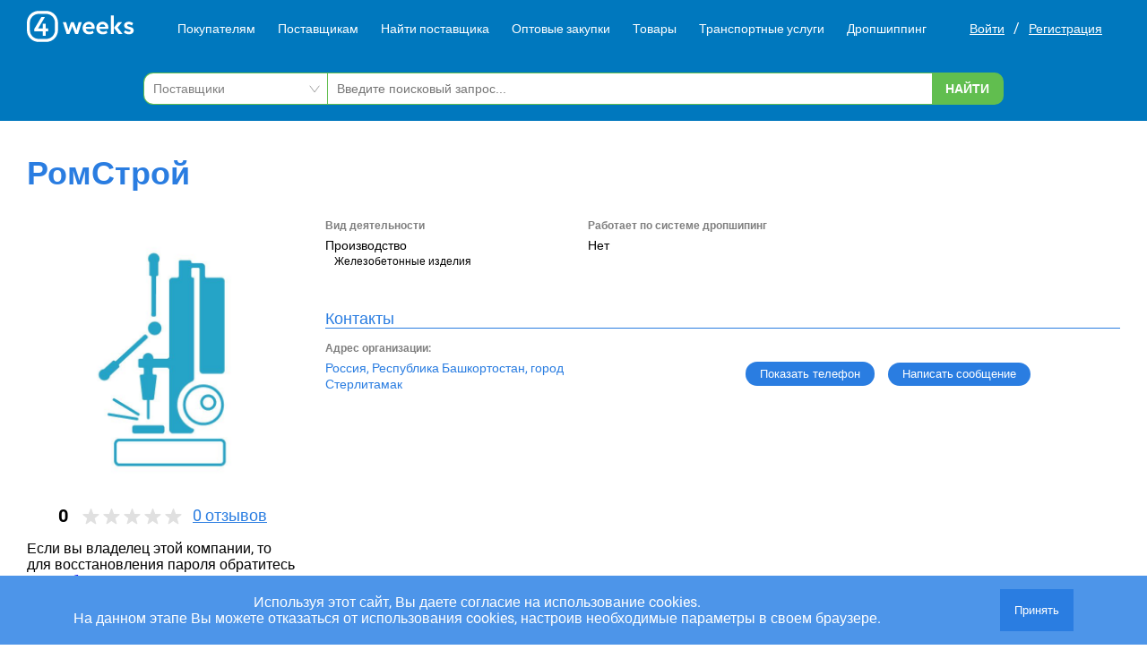

--- FILE ---
content_type: text/html; charset=UTF-8
request_url: https://4weeks.ru/romstroy-sterlitamak-52837
body_size: 12232
content:
<!DOCTYPE html>
<!-- new -->
<html lang="ru">
<head>
    <meta charset="UTF-8">
    <meta http-equiv="X-UA-Compatible" content="IE=edge">
    <meta name="viewport" content="width=device-width, initial-scale=1.0">
    <meta name="yandex-verification" content="62b4d1968522f08f"/>
    <meta name="csrf-token" content="o3vjZFl77sVZalKKTsgnCScBzdW4Y2yz1NENS5SH">
    <meta name="google-site-verification" content="z2ghJ3HxVQE7qgUpNGkYvF6oz9DatZYF2J4ew0xS0Hg"/>
    <title>РомСтрой. Россия, Стерлитамак</title>
    <link rel="stylesheet" href="/css/critical.css">
    <meta name="description"
          content="Производство. Железобетонные изделия"/>

    <meta name="application-name" content="4weeks - база поставщиков и оптовых закупок">
    <meta name="format-detection" content="telephone=no">
    <meta name="SKYPE_TOOLBAR" content="SKYPE_TOOLBAR_PARSER_COMPATIBLE">
    <meta property="og:type" content="website">
    <meta property="og:url" content="https://4weeks.ru">
    <meta property="og:site_name" content="4weeks - база поставщиков и оптовых закупок">
    <meta property="og:image" content="https://4weeks.ru/img/logo_bg.png">
    <meta property="og:title"
          content="РомСтрой. Россия, Стерлитамак">
    <meta property="og:description"
          content="Производство. Железобетонные изделия">
    <meta name="twitter:card" content="summary">
    <meta property="place:location:latitude" content="57.810854">
    <meta property="place:location:longitude" content="28.360127">
    <meta property="business:contact_data:phone_number" content="+79095730503">
    <meta property="business:contact_data:website" content="https://4weeks.ru">
    <link rel="image_src" href="https://4weeks.ru/img/logo_bg.png">
    <link rel="apple-touch-icon" sizes="57x57" href="/img/logos/apple-icon-57x57.png">
    <link rel="apple-touch-icon" sizes="60x60" href="/img/logos/apple-icon-60x60.png">
    <link rel="apple-touch-icon" sizes="72x72" href="/img/logos/apple-icon-72x72.png">
    <link rel="apple-touch-icon" sizes="76x76" href="/img/logos/apple-icon-76x76.png">
    <link rel="apple-touch-icon" sizes="114x114" href="/img/logos/apple-icon-114x114.png">
    <link rel="apple-touch-icon" sizes="120x120" href="/img/logos/apple-icon-120x120.png">
    <link rel="apple-touch-icon" sizes="144x144" href="/img/logos/apple-icon-144x144.png">
    <link rel="apple-touch-icon" sizes="152x152" href="/img/logos/apple-icon-152x152.png">
    <link rel="apple-touch-icon" sizes="180x180" href="/img/logos/apple-icon-180x180.png">
    <link rel="icon" type="image/png" sizes="96x96" href="/img/favicon-96x96.png">
    <meta name="msapplication-TileColor" content="#ffffff">
    <meta name="msapplication-TileImage" content="/img/logos/ms-icon-144x144.png">
    <meta name="theme-color" content="#ffffff">

    <link rel="preload" href="/css/style.css?v=9" type="text/css" as="style" onload="this.onload = null; this.rel = 'stylesheet' ; "/>

    <link
            rel="stylesheet"
            href="https://unpkg.com/swiper/swiper-bundle.min.css"
    />

    <link rel="stylesheet" href="/css/swiper.css">

    <script src="/js/jquery-1.9.1.min.js"></script>
    <script src="https://www.googletagmanager.com/gtag/js?id=UA-159594533-1"></script>
    <script>
        window.dataLayer = window.dataLayer || [];

        function gtag() {
            dataLayer.push(arguments);
        }

        gtag('js', new Date());
        gtag('config', 'UA-159594533-1', {'optimize_id': 'GTM-5JDHJ3M'});
    </script>
        <meta http-equiv="cache-control" content="no-cache" />
</head>
<body>

<header class="header">
    <!-- new -->
    <div class="header__top-fix">
        <!-- top -->
        <div class="header__top">
            <div class="header__top-inner container new-style-for-header">
                <div class="top-nav-overlay"></div>
                <a href="/" class="logo header__logo desktop-logo">
                    <img loading = "lazy" src="/img/logo.svg" alt="4weeks logo" width="120" height="35">
                </a>
                <nav class="top-nav" id="top-nav">
                    <ul class="top-nav__list">
                        <li class="has-arrow">
                            <a href="https://4weeks.ru/optovaya_torgovlya">Покупателям</a>
                        </li>
                        <li class="has-arrow">
                            <a href="https://4weeks.ru/proizvodstvo">Поставщикам</a>
                        </li>
                        <li class="has-arrow">
                            <a href="https://4weeks.ru/nayti-postavshika">Найти поставщика</a>
                        </li>
                        <li class="has-arrow">
                            <a href="https://4weeks.ru/kupit-optom">Оптовые закупки</a>
                        </li>
                        <li class="has-arrow">
                            <a href="https://4weeks.ru/products">Товары</a>
                        </li>
                        <li class="has-arrow">
                            <a href="https://4weeks.ru/transportnie-uslugi">Транспортные услуги</a>
                        </li>
                        <li class="has-arrow">
                            <a href="https://4weeks.ru/dropshipping">Дропшиппинг</a>
                        </li>
                    </ul>
                                            <ul class="top-nav__list hidden-from-sm">
                            <li class="color--green">
                                <a href="https://4weeks.ru/login">Войти в профиль</a>
                            </li>
                        </ul>
                                        <form id="logout-form" action="https://4weeks.ru/logout" method="POST"
                          style="display: none"><input type="hidden" name="_token" value="o3vjZFl77sVZalKKTsgnCScBzdW4Y2yz1NENS5SH"></form>
                </nav>
                <div class="auth">
                                            <div class="auth-grid-three">
                            <a class="auth__link link--white enter__link" href="https://4weeks.ru/login">Войти</a>
                            <span class="auth-split">/</span>
                            <a class="auth__link link--white enter__link" href="https://4weeks.ru/register">Регистрация</a>
                        </div>
                                    </div>
            </div>
        </div>
        <!-- top -->

        <!-- panel -->
        <div class="header__panel new-style-append">
            <div class="header__panel-inner container">
                <div class="header__panel-inner-group">
                    <button class="toggle-nav">
                        <svg width="22" height="16" viewBox="0 0 22 16" fill="none" xmlns="http://www.w3.org/2000/svg">
                            <path d="M22 0.351562H0V2.58594H22V0.351562Z" fill="white"></path>
                            <path d="M22 6.88281H0V9.11719H22V6.88281Z" fill="white"></path>
                            <path d="M22 13.4141H0V15.6484H22V13.4141Z" fill="white"></path>
                        </svg>
                    </button>
                    <div class="top-search-icon" href="https://4weeks.ru/searchall">
                        <img loading = "lazy" src="/img/icons/s-icon.svg" width="25" height="25" alt="">
                    </div>
                </div>

                <a href="/" class="logo header__logo show-mobile-logo">
                    <img loading = "lazy" src="/img/logo.svg" alt="4weeks logo" width="120" height="35">
                </a>

                <div class="header__panel-inner-group">
                                            <a href="https://4weeks.ru/login">
                            <img loading = "lazy" src="/img/icons/enter.svg" width="22" height="22" alt="">
                        </a>
                                    </div>

                <div class="top-search header__top-search new-style-for-header-unset">
                    <form method="get" action="https://4weeks.ru/searchall" class="top-search-form">
                        <div class="top-search-form__item form-item--select">
                            <!--
                            <select name="c">
                                <option value="1">Поставщики</option>
                                <option value="2">Товары</option>
                            </select>
                            -->
                            <select>
                                <option>Поставщики</option>
                                <option>Товары</option>
                            </select>
                        </div>
                        <div class="top-search-form__item">
                            <input type="text" name="q" placeholder="Введите поисковый запрос...">
                        </div>
                        <div class="top-search-form__item">
                            <button class="button button--green-white" type="submit">Найти</button>
                        </div>
                    </form>
                </div>

            </div>
        </div>
        <div class = "searchsite-mobile">
            <div class = "searchsite-mobile__wrapper">
                <form method="get" action="https://4weeks.ru/searchall" class="searchsite-mobile__form">
                    <div class="searchsite-mobile__item searchsite-mobile__input-wrapper">
                        <input class = "searchsite-mobile__input" type="text" name="q" placeholder="Введите поисковый запрос...">
                    </div>
                    <div class="searchsite-mobile__item">
                        <button class="button button--green-white" type="submit">Найти</button>
                    </div>
                </form>
            </div>
        </div>
        <!-- panel -->
    </div>

    </header>
<div id="logout-modal" class="modal fade custom-modal-buttons" style="display: none;">
    <div class="modal-dialog">
        <div class="modal-content">
            <div class="modal-header">
                <h3 class="modal-title">Выход</h3>
            </div>
            <div class="modal-body">
                Вы уходите? Попробуйте поискать ещё что-нибудь.
                <div class="modal-regs">
                    <div>
                        <div class="button button--accent close-logout-modal" role="button">Отмена</div>
                    </div>
                    <div>
                        <div class="button button--danger do-logout-modal" role="button">Выйти</div>
                    </div>
                </div>
            </div>
        </div>
    </div>
</div>

    <main class="kartochka-company profile-page fav-pages" itemscope itemtype="http://schema.org/Organization">
        <div class="page-head page-head--account container">
            <h1 itemprop="name" class="page-title">РомСтрой</h1>
        </div>

        <div class="account-container container">
            <!-- account -->
            <div class="account">

                <!-- account__left -->
                <div class="account__left">
                    <div class="account__logo">
                                                                                    <img itemprop="logo" src="/img/group_1.jpg"
                                     alt="РомСтрой"/>
                                                                <!-- <img src="https://unsplash.it/350/350" alt=""> -->
                    </div>
                                        <div class="account-rating">
                        <a class="rating-link fancy" href="#rating" ><div class="rate-block">
    <div class="rate-block__body">
        <div class="rate-body__num-rating"><p class="num-rating__text">0</p>
        </div>
        <div class="rate-body__star-rating">
            <ul class="rate-stars__root">
                                                            <li class="root__stars-wrapper"></li>
                                            <li class="root__stars-wrapper"></li>
                                            <li class="root__stars-wrapper"></li>
                                            <li class="root__stars-wrapper"></li>
                                            <li class="root__stars-wrapper"></li>
                                                </ul>
        </div>
        <div class="rate-body__text-rating"><p class="text-rating__text">
                <span>0</span> отзывов</p></div>
    </div>
</div></a>
                    </div>
                                                                <div class="profile-dopinfo">
                            Если вы владелец этой компании, то для восстановления пароля обратитесь в
                            <a href="/feedback">службу техподдержки</a>.
                        </div>
                                    </div>
                <!-- account__left -->

                <!-- account__right -->
                <div class="account__right">
                    <div class="account-info account__info visible-sm">
                        <div class="account-info__wrapper">
                            <div class="account-info__item">
                                <span class="account-info__desc"><b>Вид деятельности</b></span>
                                <div class="account-info__value account-info__value--black">
                                                                            <div class="business_type">
                                            <h2 class="title">Производство</h2>
            <ul>
                <li>
         <h2>Железобетонные изделия</h2>
        </li>
        </ul>
                                        </div>
                                                                    </div>
                            </div>
                            <div class="account-info__item">
                                <span class="account-info__desc"><b>Работает по системе дропшипинг</b></span>
                                <span class="account-info__value account-info__value--black">Нет</span>
                            </div>
                        </div>
                    </div>

                    <div class="account-info account__contacts">
                        <h3 class="account-info__head">Контакты</h3>
                        <div class="account-info_button-adrr">
                            <div class="account-info__item">
                                <span class="account-info__desc"><b>Адрес организации:</b></span>
                                <span class="account-info__value" itemprop="address">Россия, Республика Башкортостан, город Стерлитамак</span>
                            </div>
                            <div class="account-info__wrapper hidden-from-sm">
                                <div class="account-info__item">
                                    <span class="account-info__desc"><b>Вид деятельности</b></span>
                                    <div class="account-info__value account-info__value--black">
                                                                                    <div class="business_type">
                                                <h2 class="title">Производство</h2>
            <ul>
                <li>
         <h2>Железобетонные изделия</h2>
        </li>
        </ul>
                                            </div>
                                                                            </div>
                                </div>
                                <div class="account-info__item">
                                    <span class="account-info__desc"><b>Работает по системе дропшипинг</b></span>
                                    <span class="account-info__value account-info__value--black">Нет</span>
                                </div>
                            </div>
                            <div class="new-goos-item__functions">
                                <ul class="new-goos-item__phones" id="phone52837">
                                    <li class="phones--items">
                                    </li>
                                    <li class = "phones-attention">При звонке сообщите что информацию вы нашли на сайте 4weeks.ru</li>
                                </ul>
                                <button class="button button--accent show-phone-number"
                                        data-id='52837' data-token='086b7a2d73c801d71d0097e30fac1f14'
                                        data-href="#phone52837">Показать телефон
                                </button>
                                                                    <a class="button button--accent messages-link1 fancy"
                                       href="#reg-to-send-msg" role="button">Написать сообщение
                                    </a>
                                                            </div>
                        </div>

                    </div>
                    
                                </div>
            <!-- account__right -->

        </div>
        <!-- account -->
        <!-- info-block -->
    </main>

    <div class="additional-data-sm">
        <div class="container">
            <div class="tab tab-description">
                <h3>Описание</h3>
                <p class="account-info__value account-info__value--black">
                                    </p>
            </div>
                                                        </div>
    </div>
    <!-- new-goods -->
            <div class="dropshipping-search poisk-postavshika shippings-list rec-users">
            <div class="container">
                <div class="rec-container">
                    <h2 class="title">Рекомендуемые организации</h2>
                    <a class="button button--accent" href="https://4weeks.ru/organizations">Все организации</a>
                </div>
                <div class="poisk-postavshika__split">
                    <div class="search-small-bg poisk-postavshika-form">
                    </div>
                    <div class="search-list lg-list">
                        <div class="splide__slide">
        <div class="new-goods-item">
            <div class="user-item-inner">
                <div class="user-item-link-block" data-href="/infora-sankt-peterburg-49330">
                    <div class="image__block">
                                                    <a target="_blank" href="/infora-sankt-peterburg-49330" class="dropshipping-item__image opt-item__cover">
                                <img src="/img/group_1.jpg"
                                     alt=""/>
                            </a>
                                            </div>
                    <div class="new-goods-item__body">
                        <a target="_blank" class="name" href="/infora-sankt-peterburg-49330"><span>ИНФОРА</span></a>
                        <div class="geopol">Россия, Ленинградская область
                            , Санкт-Петербург</div>
                        <div class="bus">
                                                                                                                                                                                                            <p class='bt-name'><strong>Производство</strong></p>
                                                                        Железобетонные изделия<br/>
                                                                                                                                                                    Строительные блоки<br/>
                                                                                                                                                                    Тротуарная плитка<br/>
                                                                                                                                                                                    <p><a target="_blank" href="/infora-sankt-peterburg-49330">еще...</a></p>
                                                    </div>
                    </div>
                </div>
                                                        <a href = "https://4weeks.ru/profile/show/49330#rating-open">
    <div class="rate-block">
        <div class="rate-block__body">
            <div class="rate-body__num-rating"><p
                        class="num-rating__text">0</p>
            </div>
            <div class="rate-body__star-rating">
                <ul class="rate-stars__root">
                                                                        <li class="root__stars-wrapper"></li>
                                                    <li class="root__stars-wrapper"></li>
                                                    <li class="root__stars-wrapper"></li>
                                                    <li class="root__stars-wrapper"></li>
                                                    <li class="root__stars-wrapper"></li>
                                                            </ul>
            </div>
            <div class="rate-body__text-rating"><p class="text-rating__text">
                    <span>0</span> отзывов</p>
            </div>
        </div>
    </div>
</a>                                <div class="new-goos-item__functions profile-page">
                    <ul class="new-goos-item__phones" id="phone49330">
                        <li class="phones--items">
                        </li>
                        <li class = "phones-attention">При звонке сообщите что информацию вы нашли на сайте 4weeks.ru</li>
                    </ul>
                    <button class="button button--accent show-phone-number"
                            data-id='49330' data-token='f946929773a98be5766c72d6fcb405f5' data-href="#phone49330">Показать
                        телефон
                    </button>
                                            <a class="button button--accent messages-link1 fancy" href="#reg-to-send-msg"
                        >Написать сообщение
                        </a>
                                    </div>
            </div>
        </div>
    </div>

        <div class="splide__slide">
        <div class="new-goods-item">
            <div class="user-item-inner">
                <div class="user-item-link-block" data-href="/monolit-komplekt-stroy-ooo-sankt-peterburg-49281">
                    <div class="image__block">
                                                    <a target="_blank" href="/monolit-komplekt-stroy-ooo-sankt-peterburg-49281" class="dropshipping-item__image opt-item__cover">
                                <img src="/img/group_1.jpg"
                                     alt=""/>
                            </a>
                                            </div>
                    <div class="new-goods-item__body">
                        <a target="_blank" class="name" href="/monolit-komplekt-stroy-ooo-sankt-peterburg-49281"><span>Монолит Комплект Строй, ООО</span></a>
                        <div class="geopol">Россия, Ленинградская область
                            , Санкт-Петербург</div>
                        <div class="bus">
                                                                                                                                                                                                            <p class='bt-name'><strong>Производство</strong></p>
                                                                        Железобетонные изделия<br/>
                                                                                                                </div>
                    </div>
                </div>
                                                        <a href = "https://4weeks.ru/profile/show/49281#rating-open">
    <div class="rate-block">
        <div class="rate-block__body">
            <div class="rate-body__num-rating"><p
                        class="num-rating__text">0</p>
            </div>
            <div class="rate-body__star-rating">
                <ul class="rate-stars__root">
                                                                        <li class="root__stars-wrapper"></li>
                                                    <li class="root__stars-wrapper"></li>
                                                    <li class="root__stars-wrapper"></li>
                                                    <li class="root__stars-wrapper"></li>
                                                    <li class="root__stars-wrapper"></li>
                                                            </ul>
            </div>
            <div class="rate-body__text-rating"><p class="text-rating__text">
                    <span>0</span> отзывов</p>
            </div>
        </div>
    </div>
</a>                                <div class="new-goos-item__functions profile-page">
                    <ul class="new-goos-item__phones" id="phone49281">
                        <li class="phones--items">
                        </li>
                        <li class = "phones-attention">При звонке сообщите что информацию вы нашли на сайте 4weeks.ru</li>
                    </ul>
                    <button class="button button--accent show-phone-number"
                            data-id='49281' data-token='7443c058600148a9269b1be0942c0c01' data-href="#phone49281">Показать
                        телефон
                    </button>
                                            <a class="button button--accent messages-link1 fancy" href="#reg-to-send-msg"
                        >Написать сообщение
                        </a>
                                    </div>
            </div>
        </div>
    </div>

        <div class="splide__slide">
        <div class="new-goods-item">
            <div class="user-item-inner">
                <div class="user-item-link-block" data-href="/energopromstroy-ooo-volzhskiy-7497">
                    <div class="image__block">
                                                    <a target="_blank" href="/energopromstroy-ooo-volzhskiy-7497" class="dropshipping-item__image opt-item__cover">
                                <img src="/img/group_1.jpg"
                                     alt=""/>
                            </a>
                                            </div>
                    <div class="new-goods-item__body">
                        <a target="_blank" class="name" href="/energopromstroy-ooo-volzhskiy-7497"><span>Энергопромстрой, ООО</span></a>
                        <div class="geopol">Россия, Волгоградская область
                            , Волжский</div>
                        <div class="bus">
                                                                                                                                                                                                            <p class='bt-name'><strong>Производство</strong></p>
                                                                        Металлоизделия<br/>
                                                                                                                                                                    Железобетонные изделия<br/>
                                                                                                                </div>
                    </div>
                </div>
                                                        <a href = "https://4weeks.ru/profile/show/7497#rating-open">
    <div class="rate-block">
        <div class="rate-block__body">
            <div class="rate-body__num-rating"><p
                        class="num-rating__text">0</p>
            </div>
            <div class="rate-body__star-rating">
                <ul class="rate-stars__root">
                                                                        <li class="root__stars-wrapper"></li>
                                                    <li class="root__stars-wrapper"></li>
                                                    <li class="root__stars-wrapper"></li>
                                                    <li class="root__stars-wrapper"></li>
                                                    <li class="root__stars-wrapper"></li>
                                                            </ul>
            </div>
            <div class="rate-body__text-rating"><p class="text-rating__text">
                    <span>0</span> отзывов</p>
            </div>
        </div>
    </div>
</a>                                <div class="new-goos-item__functions profile-page">
                    <ul class="new-goos-item__phones" id="phone7497">
                        <li class="phones--items">
                        </li>
                        <li class = "phones-attention">При звонке сообщите что информацию вы нашли на сайте 4weeks.ru</li>
                    </ul>
                    <button class="button button--accent show-phone-number"
                            data-id='7497' data-token='23a141830b3328ae6630600081345a5f' data-href="#phone7497">Показать
                        телефон
                    </button>
                                            <a class="button button--accent messages-link1 fancy" href="#reg-to-send-msg"
                        >Написать сообщение
                        </a>
                                    </div>
            </div>
        </div>
    </div>

        <div class="splide__slide">
        <div class="new-goods-item">
            <div class="user-item-inner">
                <div class="user-item-link-block" data-href="/novyy-mir-komplekt-ooo-novosibirsk-37371">
                    <div class="image__block">
                                                    <a target="_blank" href="/novyy-mir-komplekt-ooo-novosibirsk-37371" class="dropshipping-item__image opt-item__cover">
                                <img src="/img/group_1.jpg"
                                     alt=""/>
                            </a>
                                            </div>
                    <div class="new-goods-item__body">
                        <a target="_blank" class="name" href="/novyy-mir-komplekt-ooo-novosibirsk-37371"><span>Новый Мир Комплект, ООО</span></a>
                        <div class="geopol">Россия, Новосибирская область
                            , Новосибирск</div>
                        <div class="bus">
                                                                                                                                                                                                            <p class='bt-name'><strong>Производство</strong></p>
                                                                        Железобетонные изделия<br/>
                                                                                                                </div>
                    </div>
                </div>
                                                        <a href = "https://4weeks.ru/profile/show/37371#rating-open">
    <div class="rate-block">
        <div class="rate-block__body">
            <div class="rate-body__num-rating"><p
                        class="num-rating__text">0</p>
            </div>
            <div class="rate-body__star-rating">
                <ul class="rate-stars__root">
                                                                        <li class="root__stars-wrapper"></li>
                                                    <li class="root__stars-wrapper"></li>
                                                    <li class="root__stars-wrapper"></li>
                                                    <li class="root__stars-wrapper"></li>
                                                    <li class="root__stars-wrapper"></li>
                                                            </ul>
            </div>
            <div class="rate-body__text-rating"><p class="text-rating__text">
                    <span>0</span> отзывов</p>
            </div>
        </div>
    </div>
</a>                                <div class="new-goos-item__functions profile-page">
                    <ul class="new-goos-item__phones" id="phone37371">
                        <li class="phones--items">
                        </li>
                        <li class = "phones-attention">При звонке сообщите что информацию вы нашли на сайте 4weeks.ru</li>
                    </ul>
                    <button class="button button--accent show-phone-number"
                            data-id='37371' data-token='d99f6f05acc907e1a310135eafef6cb0' data-href="#phone37371">Показать
                        телефон
                    </button>
                                            <a class="button button--accent messages-link1 fancy" href="#reg-to-send-msg"
                        >Написать сообщение
                        </a>
                                    </div>
            </div>
        </div>
    </div>

        <div class="splide__slide">
        <div class="new-goods-item">
            <div class="user-item-inner">
                <div class="user-item-link-block" data-href="/resurs-treyd-ooo-ulyanovsk-56733">
                    <div class="image__block">
                                                    <a target="_blank" href="/resurs-treyd-ooo-ulyanovsk-56733" class="dropshipping-item__image opt-item__cover">
                                <img src="/img/group_1.jpg"
                                     alt=""/>
                            </a>
                                            </div>
                    <div class="new-goods-item__body">
                        <a target="_blank" class="name" href="/resurs-treyd-ooo-ulyanovsk-56733"><span>Ресурс трейд, ООО</span></a>
                        <div class="geopol">Россия, Ульяновская область
                            , Ульяновск</div>
                        <div class="bus">
                                                                                                                                                                                                            <p class='bt-name'><strong>Производство</strong></p>
                                                                        Кровельные материалы<br/>
                                                                                                                                                                    Железобетонные изделия<br/>
                                                                                                                                                                    Тротуарная плитка<br/>
                                                                                                                </div>
                    </div>
                </div>
                                                        <a href = "https://4weeks.ru/profile/show/56733#rating-open">
    <div class="rate-block">
        <div class="rate-block__body">
            <div class="rate-body__num-rating"><p
                        class="num-rating__text">0</p>
            </div>
            <div class="rate-body__star-rating">
                <ul class="rate-stars__root">
                                                                        <li class="root__stars-wrapper"></li>
                                                    <li class="root__stars-wrapper"></li>
                                                    <li class="root__stars-wrapper"></li>
                                                    <li class="root__stars-wrapper"></li>
                                                    <li class="root__stars-wrapper"></li>
                                                            </ul>
            </div>
            <div class="rate-body__text-rating"><p class="text-rating__text">
                    <span>0</span> отзывов</p>
            </div>
        </div>
    </div>
</a>                                <div class="new-goos-item__functions profile-page">
                    <ul class="new-goos-item__phones" id="phone56733">
                        <li class="phones--items">
                        </li>
                        <li class = "phones-attention">При звонке сообщите что информацию вы нашли на сайте 4weeks.ru</li>
                    </ul>
                    <button class="button button--accent show-phone-number"
                            data-id='56733' data-token='35192f0044d3d1d949734c3b0a1ad952' data-href="#phone56733">Показать
                        телефон
                    </button>
                                            <a class="button button--accent messages-link1 fancy" href="#reg-to-send-msg"
                        >Написать сообщение
                        </a>
                                    </div>
            </div>
        </div>
    </div>

        <div class="splide__slide">
        <div class="new-goods-item">
            <div class="user-item-inner">
                <div class="user-item-link-block" data-href="/lantan-sankt-peterburg-49236">
                    <div class="image__block">
                                                    <a target="_blank" href="/lantan-sankt-peterburg-49236" class="dropshipping-item__image opt-item__cover">
                                <img src="/img/group_3.jpg"
                                     alt=""/>
                            </a>
                                            </div>
                    <div class="new-goods-item__body">
                        <a target="_blank" class="name" href="/lantan-sankt-peterburg-49236"><span>Лантан</span></a>
                        <div class="geopol">Россия, Ленинградская область
                            , Санкт-Петербург</div>
                        <div class="bus">
                                                                                                                                                                                                            <p class='bt-name'><strong>Оптовая торговля</strong></p>
                                                                        Кровельные материалы<br/>
                                                                                                                                                                    Железобетонные изделия<br/>
                                                                                                                                                                    Кирпич<br/>
                                                                                                                                                                                                                                                <p><a target="_blank" href="/lantan-sankt-peterburg-49236">еще...</a></p>
                                                    </div>
                    </div>
                </div>
                                                        <a href = "https://4weeks.ru/profile/show/49236#rating-open">
    <div class="rate-block">
        <div class="rate-block__body">
            <div class="rate-body__num-rating"><p
                        class="num-rating__text">0</p>
            </div>
            <div class="rate-body__star-rating">
                <ul class="rate-stars__root">
                                                                        <li class="root__stars-wrapper"></li>
                                                    <li class="root__stars-wrapper"></li>
                                                    <li class="root__stars-wrapper"></li>
                                                    <li class="root__stars-wrapper"></li>
                                                    <li class="root__stars-wrapper"></li>
                                                            </ul>
            </div>
            <div class="rate-body__text-rating"><p class="text-rating__text">
                    <span>0</span> отзывов</p>
            </div>
        </div>
    </div>
</a>                                <div class="new-goos-item__functions profile-page">
                    <ul class="new-goos-item__phones" id="phone49236">
                        <li class="phones--items">
                        </li>
                        <li class = "phones-attention">При звонке сообщите что информацию вы нашли на сайте 4weeks.ru</li>
                    </ul>
                    <button class="button button--accent show-phone-number"
                            data-id='49236' data-token='2aa5701e54000bbe4922d3ae7b2686b7' data-href="#phone49236">Показать
                        телефон
                    </button>
                                            <a class="button button--accent messages-link1 fancy" href="#reg-to-send-msg"
                        >Написать сообщение
                        </a>
                                    </div>
            </div>
        </div>
    </div>

        <div class="splide__slide">
        <div class="new-goods-item">
            <div class="user-item-inner">
                <div class="user-item-link-block" data-href="/chelyabinskaya-gazobetonnaya-kompaniya-ooo-chelyabinsk-61141">
                    <div class="image__block">
                                                    <a target="_blank" href="/chelyabinskaya-gazobetonnaya-kompaniya-ooo-chelyabinsk-61141" class="dropshipping-item__image opt-item__cover">
                                <img src="/img/group_1.jpg"
                                     alt=""/>
                            </a>
                                            </div>
                    <div class="new-goods-item__body">
                        <a target="_blank" class="name" href="/chelyabinskaya-gazobetonnaya-kompaniya-ooo-chelyabinsk-61141"><span>Челябинская Газобетонная Компания, ООО</span></a>
                        <div class="geopol">Россия, Челябинская область
                            , Челябинск</div>
                        <div class="bus">
                                                                                                                                                                                                            <p class='bt-name'><strong>Производство</strong></p>
                                                                        Железобетонные изделия<br/>
                                                                                                                                                                    Кирпич<br/>
                                                                                                                                                                    Строительные блоки<br/>
                                                                                                                </div>
                    </div>
                </div>
                                                        <a href = "https://4weeks.ru/profile/show/61141#rating-open">
    <div class="rate-block">
        <div class="rate-block__body">
            <div class="rate-body__num-rating"><p
                        class="num-rating__text">0</p>
            </div>
            <div class="rate-body__star-rating">
                <ul class="rate-stars__root">
                                                                        <li class="root__stars-wrapper"></li>
                                                    <li class="root__stars-wrapper"></li>
                                                    <li class="root__stars-wrapper"></li>
                                                    <li class="root__stars-wrapper"></li>
                                                    <li class="root__stars-wrapper"></li>
                                                            </ul>
            </div>
            <div class="rate-body__text-rating"><p class="text-rating__text">
                    <span>0</span> отзывов</p>
            </div>
        </div>
    </div>
</a>                                <div class="new-goos-item__functions profile-page">
                    <ul class="new-goos-item__phones" id="phone61141">
                        <li class="phones--items">
                        </li>
                        <li class = "phones-attention">При звонке сообщите что информацию вы нашли на сайте 4weeks.ru</li>
                    </ul>
                    <button class="button button--accent show-phone-number"
                            data-id='61141' data-token='c70e029212136d494c31519ef807f150' data-href="#phone61141">Показать
                        телефон
                    </button>
                                            <a class="button button--accent messages-link1 fancy" href="#reg-to-send-msg"
                        >Написать сообщение
                        </a>
                                    </div>
            </div>
        </div>
    </div>

        <div class="splide__slide">
        <div class="new-goods-item">
            <div class="user-item-inner">
                <div class="user-item-link-block" data-href="/opora-kuzbassa-ooo-kemerovo-17197">
                    <div class="image__block">
                                                    <a target="_blank" href="/opora-kuzbassa-ooo-kemerovo-17197" class="dropshipping-item__image opt-item__cover">
                                <img src="/img/group_1.jpg"
                                     alt=""/>
                            </a>
                                            </div>
                    <div class="new-goods-item__body">
                        <a target="_blank" class="name" href="/opora-kuzbassa-ooo-kemerovo-17197"><span>Опора Кузбасса, ООО</span></a>
                        <div class="geopol">Россия, Кемеровская область
                            , Кемерово</div>
                        <div class="bus">
                                                                                                                                                                                                            <p class='bt-name'><strong>Производство</strong></p>
                                                                        Железобетонные изделия<br/>
                                                                                                                </div>
                    </div>
                </div>
                                                        <a href = "https://4weeks.ru/profile/show/17197#rating-open">
    <div class="rate-block">
        <div class="rate-block__body">
            <div class="rate-body__num-rating"><p
                        class="num-rating__text">0</p>
            </div>
            <div class="rate-body__star-rating">
                <ul class="rate-stars__root">
                                                                        <li class="root__stars-wrapper"></li>
                                                    <li class="root__stars-wrapper"></li>
                                                    <li class="root__stars-wrapper"></li>
                                                    <li class="root__stars-wrapper"></li>
                                                    <li class="root__stars-wrapper"></li>
                                                            </ul>
            </div>
            <div class="rate-body__text-rating"><p class="text-rating__text">
                    <span>0</span> отзывов</p>
            </div>
        </div>
    </div>
</a>                                <div class="new-goos-item__functions profile-page">
                    <ul class="new-goos-item__phones" id="phone17197">
                        <li class="phones--items">
                        </li>
                        <li class = "phones-attention">При звонке сообщите что информацию вы нашли на сайте 4weeks.ru</li>
                    </ul>
                    <button class="button button--accent show-phone-number"
                            data-id='17197' data-token='6c2d5dc8728c279b05ba6ac3c5b0cfa8' data-href="#phone17197">Показать
                        телефон
                    </button>
                                            <a class="button button--accent messages-link1 fancy" href="#reg-to-send-msg"
                        >Написать сообщение
                        </a>
                                    </div>
            </div>
        </div>
    </div>

        <div class="splide__slide">
        <div class="new-goods-item">
            <div class="user-item-inner">
                <div class="user-item-link-block" data-href="/zhbi-mig-ooo-aramil-12079">
                    <div class="image__block">
                                                    <a target="_blank" href="/zhbi-mig-ooo-aramil-12079" class="dropshipping-item__image opt-item__cover">
                                <img src="/img/group_1.jpg"
                                     alt=""/>
                            </a>
                                            </div>
                    <div class="new-goods-item__body">
                        <a target="_blank" class="name" href="/zhbi-mig-ooo-aramil-12079"><span>ЖБИ МиГ, ООО</span></a>
                        <div class="geopol">Россия, Свердловская область
                            , Арамиль</div>
                        <div class="bus">
                                                                                                                                                                                                            <p class='bt-name'><strong>Производство</strong></p>
                                                                        Железобетонные изделия<br/>
                                                                                                                </div>
                    </div>
                </div>
                                                        <a href = "https://4weeks.ru/profile/show/12079#rating-open">
    <div class="rate-block">
        <div class="rate-block__body">
            <div class="rate-body__num-rating"><p
                        class="num-rating__text">0</p>
            </div>
            <div class="rate-body__star-rating">
                <ul class="rate-stars__root">
                                                                        <li class="root__stars-wrapper"></li>
                                                    <li class="root__stars-wrapper"></li>
                                                    <li class="root__stars-wrapper"></li>
                                                    <li class="root__stars-wrapper"></li>
                                                    <li class="root__stars-wrapper"></li>
                                                            </ul>
            </div>
            <div class="rate-body__text-rating"><p class="text-rating__text">
                    <span>0</span> отзывов</p>
            </div>
        </div>
    </div>
</a>                                <div class="new-goos-item__functions profile-page">
                    <ul class="new-goos-item__phones" id="phone12079">
                        <li class="phones--items">
                        </li>
                        <li class = "phones-attention">При звонке сообщите что информацию вы нашли на сайте 4weeks.ru</li>
                    </ul>
                    <button class="button button--accent show-phone-number"
                            data-id='12079' data-token='759b7e1df6b06cbf6d3a4ebf79c9cf55' data-href="#phone12079">Показать
                        телефон
                    </button>
                                            <a class="button button--accent messages-link1 fancy" href="#reg-to-send-msg"
                        >Написать сообщение
                        </a>
                                    </div>
            </div>
        </div>
    </div>

        <div class="splide__slide">
        <div class="new-goods-item">
            <div class="user-item-inner">
                <div class="user-item-link-block" data-href="/remstroytehnika-ao-almaty-1137">
                    <div class="image__block">
                                                    <a target="_blank" href="/remstroytehnika-ao-almaty-1137" class="dropshipping-item__image opt-item__cover">
                                <img src="/img/group_1.jpg"
                                     alt=""/>
                            </a>
                                            </div>
                    <div class="new-goods-item__body">
                        <a target="_blank" class="name" href="/remstroytehnika-ao-almaty-1137"><span>Ремстройтехника, АО</span></a>
                        <div class="geopol">Казахстан, Алматинская область
                            , Алматы</div>
                        <div class="bus">
                                                                                                                                                                                                            <p class='bt-name'><strong>Производство</strong></p>
                                                                        Железобетонные изделия<br/>
                                                                                                                </div>
                    </div>
                </div>
                                                        <a href = "https://4weeks.ru/profile/show/1137#rating-open">
    <div class="rate-block">
        <div class="rate-block__body">
            <div class="rate-body__num-rating"><p
                        class="num-rating__text">0</p>
            </div>
            <div class="rate-body__star-rating">
                <ul class="rate-stars__root">
                                                                        <li class="root__stars-wrapper"></li>
                                                    <li class="root__stars-wrapper"></li>
                                                    <li class="root__stars-wrapper"></li>
                                                    <li class="root__stars-wrapper"></li>
                                                    <li class="root__stars-wrapper"></li>
                                                            </ul>
            </div>
            <div class="rate-body__text-rating"><p class="text-rating__text">
                    <span>0</span> отзывов</p>
            </div>
        </div>
    </div>
</a>                                <div class="new-goos-item__functions profile-page">
                    <ul class="new-goos-item__phones" id="phone1137">
                        <li class="phones--items">
                        </li>
                        <li class = "phones-attention">При звонке сообщите что информацию вы нашли на сайте 4weeks.ru</li>
                    </ul>
                    <button class="button button--accent show-phone-number"
                            data-id='1137' data-token='e8345323c3d79389070a30a6ec4d2ace' data-href="#phone1137">Показать
                        телефон
                    </button>
                                            <a class="button button--accent messages-link1 fancy" href="#reg-to-send-msg"
                        >Написать сообщение
                        </a>
                                    </div>
            </div>
        </div>
    </div>

        <div class="splide__slide">
        <div class="new-goods-item">
            <div class="user-item-inner">
                <div class="user-item-link-block" data-href="/regionstroy-ufa-57998">
                    <div class="image__block">
                                                    <a target="_blank" href="/regionstroy-ufa-57998" class="dropshipping-item__image opt-item__cover">
                                <img src="/img/group_1.jpg"
                                     alt=""/>
                            </a>
                                            </div>
                    <div class="new-goods-item__body">
                        <a target="_blank" class="name" href="/regionstroy-ufa-57998"><span>РегионСтрой</span></a>
                        <div class="geopol">Россия, Республика Башкортостан
                            , Уфа</div>
                        <div class="bus">
                                                                                                                                                                                                            <p class='bt-name'><strong>Производство</strong></p>
                                                                        Железобетонные изделия<br/>
                                                                                                                                                                    Цемент<br/>
                                                                                                                </div>
                    </div>
                </div>
                                                        <a href = "https://4weeks.ru/profile/show/57998#rating-open">
    <div class="rate-block">
        <div class="rate-block__body">
            <div class="rate-body__num-rating"><p
                        class="num-rating__text">0</p>
            </div>
            <div class="rate-body__star-rating">
                <ul class="rate-stars__root">
                                                                        <li class="root__stars-wrapper"></li>
                                                    <li class="root__stars-wrapper"></li>
                                                    <li class="root__stars-wrapper"></li>
                                                    <li class="root__stars-wrapper"></li>
                                                    <li class="root__stars-wrapper"></li>
                                                            </ul>
            </div>
            <div class="rate-body__text-rating"><p class="text-rating__text">
                    <span>0</span> отзывов</p>
            </div>
        </div>
    </div>
</a>                                <div class="new-goos-item__functions profile-page">
                    <ul class="new-goos-item__phones" id="phone57998">
                        <li class="phones--items">
                        </li>
                        <li class = "phones-attention">При звонке сообщите что информацию вы нашли на сайте 4weeks.ru</li>
                    </ul>
                    <button class="button button--accent show-phone-number"
                            data-id='57998' data-token='5e298abb2d1286677ca3aaa4e0d85b28' data-href="#phone57998">Показать
                        телефон
                    </button>
                                            <a class="button button--accent messages-link1 fancy" href="#reg-to-send-msg"
                        >Написать сообщение
                        </a>
                                    </div>
            </div>
        </div>
    </div>

        <div class="splide__slide">
        <div class="new-goods-item">
            <div class="user-item-inner">
                <div class="user-item-link-block" data-href="/ozhbi-ao-orenburg-40225">
                    <div class="image__block">
                                                    <a target="_blank" href="/ozhbi-ao-orenburg-40225" class="dropshipping-item__image opt-item__cover">
                                <img src="/img/group_1.jpg"
                                     alt=""/>
                            </a>
                                            </div>
                    <div class="new-goods-item__body">
                        <a target="_blank" class="name" href="/ozhbi-ao-orenburg-40225"><span>ОЖБИ, АО</span></a>
                        <div class="geopol">Россия, Оренбургская область
                            , Оренбург</div>
                        <div class="bus">
                                                                                                                                                                                                            <p class='bt-name'><strong>Производство</strong></p>
                                                                        Железобетонные изделия<br/>
                                                                                                                </div>
                    </div>
                </div>
                                                        <a href = "https://4weeks.ru/profile/show/40225#rating-open">
    <div class="rate-block">
        <div class="rate-block__body">
            <div class="rate-body__num-rating"><p
                        class="num-rating__text">0</p>
            </div>
            <div class="rate-body__star-rating">
                <ul class="rate-stars__root">
                                                                        <li class="root__stars-wrapper"></li>
                                                    <li class="root__stars-wrapper"></li>
                                                    <li class="root__stars-wrapper"></li>
                                                    <li class="root__stars-wrapper"></li>
                                                    <li class="root__stars-wrapper"></li>
                                                            </ul>
            </div>
            <div class="rate-body__text-rating"><p class="text-rating__text">
                    <span>0</span> отзывов</p>
            </div>
        </div>
    </div>
</a>                                <div class="new-goos-item__functions profile-page">
                    <ul class="new-goos-item__phones" id="phone40225">
                        <li class="phones--items">
                        </li>
                        <li class = "phones-attention">При звонке сообщите что информацию вы нашли на сайте 4weeks.ru</li>
                    </ul>
                    <button class="button button--accent show-phone-number"
                            data-id='40225' data-token='cf17a2077e9a4274ee0921c43d30a372' data-href="#phone40225">Показать
                        телефон
                    </button>
                                            <a class="button button--accent messages-link1 fancy" href="#reg-to-send-msg"
                        >Написать сообщение
                        </a>
                                    </div>
            </div>
        </div>
    </div>

                    </div>
                    <div class="search-list sm-list">
                        <div class="splide splide-new-goods splide-new-goods-init">
                            <div class="splide__track">
                                <div class="splide__list">
                                    <div class="splide__slide">
        <div class="new-goods-item">
            <div class="user-item-inner">
                <div class="user-item-link-block" data-href="/infora-sankt-peterburg-49330">
                    <div class="image__block">
                                                    <a target="_blank" href="/infora-sankt-peterburg-49330" class="dropshipping-item__image opt-item__cover">
                                <img src="/img/group_1.jpg"
                                     alt=""/>
                            </a>
                                            </div>
                    <div class="new-goods-item__body">
                        <a target="_blank" class="name" href="/infora-sankt-peterburg-49330"><span>ИНФОРА</span></a>
                        <div class="geopol">Россия, Ленинградская область
                            , Санкт-Петербург</div>
                        <div class="bus">
                                                                                                                                                                                                            <p class='bt-name'><strong>Производство</strong></p>
                                                                        Железобетонные изделия<br/>
                                                                                                                                                                    Строительные блоки<br/>
                                                                                                                                                                    Тротуарная плитка<br/>
                                                                                                                                                                                    <p><a target="_blank" href="/infora-sankt-peterburg-49330">еще...</a></p>
                                                    </div>
                    </div>
                </div>
                                                        <a href = "https://4weeks.ru/profile/show/49330#rating-open">
    <div class="rate-block">
        <div class="rate-block__body">
            <div class="rate-body__num-rating"><p
                        class="num-rating__text">0</p>
            </div>
            <div class="rate-body__star-rating">
                <ul class="rate-stars__root">
                                                                        <li class="root__stars-wrapper"></li>
                                                    <li class="root__stars-wrapper"></li>
                                                    <li class="root__stars-wrapper"></li>
                                                    <li class="root__stars-wrapper"></li>
                                                    <li class="root__stars-wrapper"></li>
                                                            </ul>
            </div>
            <div class="rate-body__text-rating"><p class="text-rating__text">
                    <span>0</span> отзывов</p>
            </div>
        </div>
    </div>
</a>                                <div class="new-goos-item__functions profile-page">
                    <ul class="new-goos-item__phones" id="phone49330">
                        <li class="phones--items">
                        </li>
                        <li class = "phones-attention">При звонке сообщите что информацию вы нашли на сайте 4weeks.ru</li>
                    </ul>
                    <button class="button button--accent show-phone-number"
                            data-id='49330' data-token='f946929773a98be5766c72d6fcb405f5' data-href="#phone49330">Показать
                        телефон
                    </button>
                                            <a class="button button--accent messages-link1 fancy" href="#reg-to-send-msg"
                        >Написать сообщение
                        </a>
                                    </div>
            </div>
        </div>
    </div>

        <div class="splide__slide">
        <div class="new-goods-item">
            <div class="user-item-inner">
                <div class="user-item-link-block" data-href="/monolit-komplekt-stroy-ooo-sankt-peterburg-49281">
                    <div class="image__block">
                                                    <a target="_blank" href="/monolit-komplekt-stroy-ooo-sankt-peterburg-49281" class="dropshipping-item__image opt-item__cover">
                                <img src="/img/group_1.jpg"
                                     alt=""/>
                            </a>
                                            </div>
                    <div class="new-goods-item__body">
                        <a target="_blank" class="name" href="/monolit-komplekt-stroy-ooo-sankt-peterburg-49281"><span>Монолит Комплект Строй, ООО</span></a>
                        <div class="geopol">Россия, Ленинградская область
                            , Санкт-Петербург</div>
                        <div class="bus">
                                                                                                                                                                                                            <p class='bt-name'><strong>Производство</strong></p>
                                                                        Железобетонные изделия<br/>
                                                                                                                </div>
                    </div>
                </div>
                                                        <a href = "https://4weeks.ru/profile/show/49281#rating-open">
    <div class="rate-block">
        <div class="rate-block__body">
            <div class="rate-body__num-rating"><p
                        class="num-rating__text">0</p>
            </div>
            <div class="rate-body__star-rating">
                <ul class="rate-stars__root">
                                                                        <li class="root__stars-wrapper"></li>
                                                    <li class="root__stars-wrapper"></li>
                                                    <li class="root__stars-wrapper"></li>
                                                    <li class="root__stars-wrapper"></li>
                                                    <li class="root__stars-wrapper"></li>
                                                            </ul>
            </div>
            <div class="rate-body__text-rating"><p class="text-rating__text">
                    <span>0</span> отзывов</p>
            </div>
        </div>
    </div>
</a>                                <div class="new-goos-item__functions profile-page">
                    <ul class="new-goos-item__phones" id="phone49281">
                        <li class="phones--items">
                        </li>
                        <li class = "phones-attention">При звонке сообщите что информацию вы нашли на сайте 4weeks.ru</li>
                    </ul>
                    <button class="button button--accent show-phone-number"
                            data-id='49281' data-token='7443c058600148a9269b1be0942c0c01' data-href="#phone49281">Показать
                        телефон
                    </button>
                                            <a class="button button--accent messages-link1 fancy" href="#reg-to-send-msg"
                        >Написать сообщение
                        </a>
                                    </div>
            </div>
        </div>
    </div>

        <div class="splide__slide">
        <div class="new-goods-item">
            <div class="user-item-inner">
                <div class="user-item-link-block" data-href="/energopromstroy-ooo-volzhskiy-7497">
                    <div class="image__block">
                                                    <a target="_blank" href="/energopromstroy-ooo-volzhskiy-7497" class="dropshipping-item__image opt-item__cover">
                                <img src="/img/group_1.jpg"
                                     alt=""/>
                            </a>
                                            </div>
                    <div class="new-goods-item__body">
                        <a target="_blank" class="name" href="/energopromstroy-ooo-volzhskiy-7497"><span>Энергопромстрой, ООО</span></a>
                        <div class="geopol">Россия, Волгоградская область
                            , Волжский</div>
                        <div class="bus">
                                                                                                                                                                                                            <p class='bt-name'><strong>Производство</strong></p>
                                                                        Металлоизделия<br/>
                                                                                                                                                                    Железобетонные изделия<br/>
                                                                                                                </div>
                    </div>
                </div>
                                                        <a href = "https://4weeks.ru/profile/show/7497#rating-open">
    <div class="rate-block">
        <div class="rate-block__body">
            <div class="rate-body__num-rating"><p
                        class="num-rating__text">0</p>
            </div>
            <div class="rate-body__star-rating">
                <ul class="rate-stars__root">
                                                                        <li class="root__stars-wrapper"></li>
                                                    <li class="root__stars-wrapper"></li>
                                                    <li class="root__stars-wrapper"></li>
                                                    <li class="root__stars-wrapper"></li>
                                                    <li class="root__stars-wrapper"></li>
                                                            </ul>
            </div>
            <div class="rate-body__text-rating"><p class="text-rating__text">
                    <span>0</span> отзывов</p>
            </div>
        </div>
    </div>
</a>                                <div class="new-goos-item__functions profile-page">
                    <ul class="new-goos-item__phones" id="phone7497">
                        <li class="phones--items">
                        </li>
                        <li class = "phones-attention">При звонке сообщите что информацию вы нашли на сайте 4weeks.ru</li>
                    </ul>
                    <button class="button button--accent show-phone-number"
                            data-id='7497' data-token='23a141830b3328ae6630600081345a5f' data-href="#phone7497">Показать
                        телефон
                    </button>
                                            <a class="button button--accent messages-link1 fancy" href="#reg-to-send-msg"
                        >Написать сообщение
                        </a>
                                    </div>
            </div>
        </div>
    </div>

        <div class="splide__slide">
        <div class="new-goods-item">
            <div class="user-item-inner">
                <div class="user-item-link-block" data-href="/novyy-mir-komplekt-ooo-novosibirsk-37371">
                    <div class="image__block">
                                                    <a target="_blank" href="/novyy-mir-komplekt-ooo-novosibirsk-37371" class="dropshipping-item__image opt-item__cover">
                                <img src="/img/group_1.jpg"
                                     alt=""/>
                            </a>
                                            </div>
                    <div class="new-goods-item__body">
                        <a target="_blank" class="name" href="/novyy-mir-komplekt-ooo-novosibirsk-37371"><span>Новый Мир Комплект, ООО</span></a>
                        <div class="geopol">Россия, Новосибирская область
                            , Новосибирск</div>
                        <div class="bus">
                                                                                                                                                                                                            <p class='bt-name'><strong>Производство</strong></p>
                                                                        Железобетонные изделия<br/>
                                                                                                                </div>
                    </div>
                </div>
                                                        <a href = "https://4weeks.ru/profile/show/37371#rating-open">
    <div class="rate-block">
        <div class="rate-block__body">
            <div class="rate-body__num-rating"><p
                        class="num-rating__text">0</p>
            </div>
            <div class="rate-body__star-rating">
                <ul class="rate-stars__root">
                                                                        <li class="root__stars-wrapper"></li>
                                                    <li class="root__stars-wrapper"></li>
                                                    <li class="root__stars-wrapper"></li>
                                                    <li class="root__stars-wrapper"></li>
                                                    <li class="root__stars-wrapper"></li>
                                                            </ul>
            </div>
            <div class="rate-body__text-rating"><p class="text-rating__text">
                    <span>0</span> отзывов</p>
            </div>
        </div>
    </div>
</a>                                <div class="new-goos-item__functions profile-page">
                    <ul class="new-goos-item__phones" id="phone37371">
                        <li class="phones--items">
                        </li>
                        <li class = "phones-attention">При звонке сообщите что информацию вы нашли на сайте 4weeks.ru</li>
                    </ul>
                    <button class="button button--accent show-phone-number"
                            data-id='37371' data-token='d99f6f05acc907e1a310135eafef6cb0' data-href="#phone37371">Показать
                        телефон
                    </button>
                                            <a class="button button--accent messages-link1 fancy" href="#reg-to-send-msg"
                        >Написать сообщение
                        </a>
                                    </div>
            </div>
        </div>
    </div>

        <div class="splide__slide">
        <div class="new-goods-item">
            <div class="user-item-inner">
                <div class="user-item-link-block" data-href="/resurs-treyd-ooo-ulyanovsk-56733">
                    <div class="image__block">
                                                    <a target="_blank" href="/resurs-treyd-ooo-ulyanovsk-56733" class="dropshipping-item__image opt-item__cover">
                                <img src="/img/group_1.jpg"
                                     alt=""/>
                            </a>
                                            </div>
                    <div class="new-goods-item__body">
                        <a target="_blank" class="name" href="/resurs-treyd-ooo-ulyanovsk-56733"><span>Ресурс трейд, ООО</span></a>
                        <div class="geopol">Россия, Ульяновская область
                            , Ульяновск</div>
                        <div class="bus">
                                                                                                                                                                                                            <p class='bt-name'><strong>Производство</strong></p>
                                                                        Кровельные материалы<br/>
                                                                                                                                                                    Железобетонные изделия<br/>
                                                                                                                                                                    Тротуарная плитка<br/>
                                                                                                                </div>
                    </div>
                </div>
                                                        <a href = "https://4weeks.ru/profile/show/56733#rating-open">
    <div class="rate-block">
        <div class="rate-block__body">
            <div class="rate-body__num-rating"><p
                        class="num-rating__text">0</p>
            </div>
            <div class="rate-body__star-rating">
                <ul class="rate-stars__root">
                                                                        <li class="root__stars-wrapper"></li>
                                                    <li class="root__stars-wrapper"></li>
                                                    <li class="root__stars-wrapper"></li>
                                                    <li class="root__stars-wrapper"></li>
                                                    <li class="root__stars-wrapper"></li>
                                                            </ul>
            </div>
            <div class="rate-body__text-rating"><p class="text-rating__text">
                    <span>0</span> отзывов</p>
            </div>
        </div>
    </div>
</a>                                <div class="new-goos-item__functions profile-page">
                    <ul class="new-goos-item__phones" id="phone56733">
                        <li class="phones--items">
                        </li>
                        <li class = "phones-attention">При звонке сообщите что информацию вы нашли на сайте 4weeks.ru</li>
                    </ul>
                    <button class="button button--accent show-phone-number"
                            data-id='56733' data-token='35192f0044d3d1d949734c3b0a1ad952' data-href="#phone56733">Показать
                        телефон
                    </button>
                                            <a class="button button--accent messages-link1 fancy" href="#reg-to-send-msg"
                        >Написать сообщение
                        </a>
                                    </div>
            </div>
        </div>
    </div>

        <div class="splide__slide">
        <div class="new-goods-item">
            <div class="user-item-inner">
                <div class="user-item-link-block" data-href="/lantan-sankt-peterburg-49236">
                    <div class="image__block">
                                                    <a target="_blank" href="/lantan-sankt-peterburg-49236" class="dropshipping-item__image opt-item__cover">
                                <img src="/img/group_3.jpg"
                                     alt=""/>
                            </a>
                                            </div>
                    <div class="new-goods-item__body">
                        <a target="_blank" class="name" href="/lantan-sankt-peterburg-49236"><span>Лантан</span></a>
                        <div class="geopol">Россия, Ленинградская область
                            , Санкт-Петербург</div>
                        <div class="bus">
                                                                                                                                                                                                            <p class='bt-name'><strong>Оптовая торговля</strong></p>
                                                                        Кровельные материалы<br/>
                                                                                                                                                                    Железобетонные изделия<br/>
                                                                                                                                                                    Кирпич<br/>
                                                                                                                                                                                                                                                <p><a target="_blank" href="/lantan-sankt-peterburg-49236">еще...</a></p>
                                                    </div>
                    </div>
                </div>
                                                        <a href = "https://4weeks.ru/profile/show/49236#rating-open">
    <div class="rate-block">
        <div class="rate-block__body">
            <div class="rate-body__num-rating"><p
                        class="num-rating__text">0</p>
            </div>
            <div class="rate-body__star-rating">
                <ul class="rate-stars__root">
                                                                        <li class="root__stars-wrapper"></li>
                                                    <li class="root__stars-wrapper"></li>
                                                    <li class="root__stars-wrapper"></li>
                                                    <li class="root__stars-wrapper"></li>
                                                    <li class="root__stars-wrapper"></li>
                                                            </ul>
            </div>
            <div class="rate-body__text-rating"><p class="text-rating__text">
                    <span>0</span> отзывов</p>
            </div>
        </div>
    </div>
</a>                                <div class="new-goos-item__functions profile-page">
                    <ul class="new-goos-item__phones" id="phone49236">
                        <li class="phones--items">
                        </li>
                        <li class = "phones-attention">При звонке сообщите что информацию вы нашли на сайте 4weeks.ru</li>
                    </ul>
                    <button class="button button--accent show-phone-number"
                            data-id='49236' data-token='2aa5701e54000bbe4922d3ae7b2686b7' data-href="#phone49236">Показать
                        телефон
                    </button>
                                            <a class="button button--accent messages-link1 fancy" href="#reg-to-send-msg"
                        >Написать сообщение
                        </a>
                                    </div>
            </div>
        </div>
    </div>

        <div class="splide__slide">
        <div class="new-goods-item">
            <div class="user-item-inner">
                <div class="user-item-link-block" data-href="/chelyabinskaya-gazobetonnaya-kompaniya-ooo-chelyabinsk-61141">
                    <div class="image__block">
                                                    <a target="_blank" href="/chelyabinskaya-gazobetonnaya-kompaniya-ooo-chelyabinsk-61141" class="dropshipping-item__image opt-item__cover">
                                <img src="/img/group_1.jpg"
                                     alt=""/>
                            </a>
                                            </div>
                    <div class="new-goods-item__body">
                        <a target="_blank" class="name" href="/chelyabinskaya-gazobetonnaya-kompaniya-ooo-chelyabinsk-61141"><span>Челябинская Газобетонная Компания, ООО</span></a>
                        <div class="geopol">Россия, Челябинская область
                            , Челябинск</div>
                        <div class="bus">
                                                                                                                                                                                                            <p class='bt-name'><strong>Производство</strong></p>
                                                                        Железобетонные изделия<br/>
                                                                                                                                                                    Кирпич<br/>
                                                                                                                                                                    Строительные блоки<br/>
                                                                                                                </div>
                    </div>
                </div>
                                                        <a href = "https://4weeks.ru/profile/show/61141#rating-open">
    <div class="rate-block">
        <div class="rate-block__body">
            <div class="rate-body__num-rating"><p
                        class="num-rating__text">0</p>
            </div>
            <div class="rate-body__star-rating">
                <ul class="rate-stars__root">
                                                                        <li class="root__stars-wrapper"></li>
                                                    <li class="root__stars-wrapper"></li>
                                                    <li class="root__stars-wrapper"></li>
                                                    <li class="root__stars-wrapper"></li>
                                                    <li class="root__stars-wrapper"></li>
                                                            </ul>
            </div>
            <div class="rate-body__text-rating"><p class="text-rating__text">
                    <span>0</span> отзывов</p>
            </div>
        </div>
    </div>
</a>                                <div class="new-goos-item__functions profile-page">
                    <ul class="new-goos-item__phones" id="phone61141">
                        <li class="phones--items">
                        </li>
                        <li class = "phones-attention">При звонке сообщите что информацию вы нашли на сайте 4weeks.ru</li>
                    </ul>
                    <button class="button button--accent show-phone-number"
                            data-id='61141' data-token='c70e029212136d494c31519ef807f150' data-href="#phone61141">Показать
                        телефон
                    </button>
                                            <a class="button button--accent messages-link1 fancy" href="#reg-to-send-msg"
                        >Написать сообщение
                        </a>
                                    </div>
            </div>
        </div>
    </div>

        <div class="splide__slide">
        <div class="new-goods-item">
            <div class="user-item-inner">
                <div class="user-item-link-block" data-href="/opora-kuzbassa-ooo-kemerovo-17197">
                    <div class="image__block">
                                                    <a target="_blank" href="/opora-kuzbassa-ooo-kemerovo-17197" class="dropshipping-item__image opt-item__cover">
                                <img src="/img/group_1.jpg"
                                     alt=""/>
                            </a>
                                            </div>
                    <div class="new-goods-item__body">
                        <a target="_blank" class="name" href="/opora-kuzbassa-ooo-kemerovo-17197"><span>Опора Кузбасса, ООО</span></a>
                        <div class="geopol">Россия, Кемеровская область
                            , Кемерово</div>
                        <div class="bus">
                                                                                                                                                                                                            <p class='bt-name'><strong>Производство</strong></p>
                                                                        Железобетонные изделия<br/>
                                                                                                                </div>
                    </div>
                </div>
                                                        <a href = "https://4weeks.ru/profile/show/17197#rating-open">
    <div class="rate-block">
        <div class="rate-block__body">
            <div class="rate-body__num-rating"><p
                        class="num-rating__text">0</p>
            </div>
            <div class="rate-body__star-rating">
                <ul class="rate-stars__root">
                                                                        <li class="root__stars-wrapper"></li>
                                                    <li class="root__stars-wrapper"></li>
                                                    <li class="root__stars-wrapper"></li>
                                                    <li class="root__stars-wrapper"></li>
                                                    <li class="root__stars-wrapper"></li>
                                                            </ul>
            </div>
            <div class="rate-body__text-rating"><p class="text-rating__text">
                    <span>0</span> отзывов</p>
            </div>
        </div>
    </div>
</a>                                <div class="new-goos-item__functions profile-page">
                    <ul class="new-goos-item__phones" id="phone17197">
                        <li class="phones--items">
                        </li>
                        <li class = "phones-attention">При звонке сообщите что информацию вы нашли на сайте 4weeks.ru</li>
                    </ul>
                    <button class="button button--accent show-phone-number"
                            data-id='17197' data-token='6c2d5dc8728c279b05ba6ac3c5b0cfa8' data-href="#phone17197">Показать
                        телефон
                    </button>
                                            <a class="button button--accent messages-link1 fancy" href="#reg-to-send-msg"
                        >Написать сообщение
                        </a>
                                    </div>
            </div>
        </div>
    </div>

        <div class="splide__slide">
        <div class="new-goods-item">
            <div class="user-item-inner">
                <div class="user-item-link-block" data-href="/zhbi-mig-ooo-aramil-12079">
                    <div class="image__block">
                                                    <a target="_blank" href="/zhbi-mig-ooo-aramil-12079" class="dropshipping-item__image opt-item__cover">
                                <img src="/img/group_1.jpg"
                                     alt=""/>
                            </a>
                                            </div>
                    <div class="new-goods-item__body">
                        <a target="_blank" class="name" href="/zhbi-mig-ooo-aramil-12079"><span>ЖБИ МиГ, ООО</span></a>
                        <div class="geopol">Россия, Свердловская область
                            , Арамиль</div>
                        <div class="bus">
                                                                                                                                                                                                            <p class='bt-name'><strong>Производство</strong></p>
                                                                        Железобетонные изделия<br/>
                                                                                                                </div>
                    </div>
                </div>
                                                        <a href = "https://4weeks.ru/profile/show/12079#rating-open">
    <div class="rate-block">
        <div class="rate-block__body">
            <div class="rate-body__num-rating"><p
                        class="num-rating__text">0</p>
            </div>
            <div class="rate-body__star-rating">
                <ul class="rate-stars__root">
                                                                        <li class="root__stars-wrapper"></li>
                                                    <li class="root__stars-wrapper"></li>
                                                    <li class="root__stars-wrapper"></li>
                                                    <li class="root__stars-wrapper"></li>
                                                    <li class="root__stars-wrapper"></li>
                                                            </ul>
            </div>
            <div class="rate-body__text-rating"><p class="text-rating__text">
                    <span>0</span> отзывов</p>
            </div>
        </div>
    </div>
</a>                                <div class="new-goos-item__functions profile-page">
                    <ul class="new-goos-item__phones" id="phone12079">
                        <li class="phones--items">
                        </li>
                        <li class = "phones-attention">При звонке сообщите что информацию вы нашли на сайте 4weeks.ru</li>
                    </ul>
                    <button class="button button--accent show-phone-number"
                            data-id='12079' data-token='759b7e1df6b06cbf6d3a4ebf79c9cf55' data-href="#phone12079">Показать
                        телефон
                    </button>
                                            <a class="button button--accent messages-link1 fancy" href="#reg-to-send-msg"
                        >Написать сообщение
                        </a>
                                    </div>
            </div>
        </div>
    </div>

        <div class="splide__slide">
        <div class="new-goods-item">
            <div class="user-item-inner">
                <div class="user-item-link-block" data-href="/remstroytehnika-ao-almaty-1137">
                    <div class="image__block">
                                                    <a target="_blank" href="/remstroytehnika-ao-almaty-1137" class="dropshipping-item__image opt-item__cover">
                                <img src="/img/group_1.jpg"
                                     alt=""/>
                            </a>
                                            </div>
                    <div class="new-goods-item__body">
                        <a target="_blank" class="name" href="/remstroytehnika-ao-almaty-1137"><span>Ремстройтехника, АО</span></a>
                        <div class="geopol">Казахстан, Алматинская область
                            , Алматы</div>
                        <div class="bus">
                                                                                                                                                                                                            <p class='bt-name'><strong>Производство</strong></p>
                                                                        Железобетонные изделия<br/>
                                                                                                                </div>
                    </div>
                </div>
                                                        <a href = "https://4weeks.ru/profile/show/1137#rating-open">
    <div class="rate-block">
        <div class="rate-block__body">
            <div class="rate-body__num-rating"><p
                        class="num-rating__text">0</p>
            </div>
            <div class="rate-body__star-rating">
                <ul class="rate-stars__root">
                                                                        <li class="root__stars-wrapper"></li>
                                                    <li class="root__stars-wrapper"></li>
                                                    <li class="root__stars-wrapper"></li>
                                                    <li class="root__stars-wrapper"></li>
                                                    <li class="root__stars-wrapper"></li>
                                                            </ul>
            </div>
            <div class="rate-body__text-rating"><p class="text-rating__text">
                    <span>0</span> отзывов</p>
            </div>
        </div>
    </div>
</a>                                <div class="new-goos-item__functions profile-page">
                    <ul class="new-goos-item__phones" id="phone1137">
                        <li class="phones--items">
                        </li>
                        <li class = "phones-attention">При звонке сообщите что информацию вы нашли на сайте 4weeks.ru</li>
                    </ul>
                    <button class="button button--accent show-phone-number"
                            data-id='1137' data-token='e8345323c3d79389070a30a6ec4d2ace' data-href="#phone1137">Показать
                        телефон
                    </button>
                                            <a class="button button--accent messages-link1 fancy" href="#reg-to-send-msg"
                        >Написать сообщение
                        </a>
                                    </div>
            </div>
        </div>
    </div>

        <div class="splide__slide">
        <div class="new-goods-item">
            <div class="user-item-inner">
                <div class="user-item-link-block" data-href="/regionstroy-ufa-57998">
                    <div class="image__block">
                                                    <a target="_blank" href="/regionstroy-ufa-57998" class="dropshipping-item__image opt-item__cover">
                                <img src="/img/group_1.jpg"
                                     alt=""/>
                            </a>
                                            </div>
                    <div class="new-goods-item__body">
                        <a target="_blank" class="name" href="/regionstroy-ufa-57998"><span>РегионСтрой</span></a>
                        <div class="geopol">Россия, Республика Башкортостан
                            , Уфа</div>
                        <div class="bus">
                                                                                                                                                                                                            <p class='bt-name'><strong>Производство</strong></p>
                                                                        Железобетонные изделия<br/>
                                                                                                                                                                    Цемент<br/>
                                                                                                                </div>
                    </div>
                </div>
                                                        <a href = "https://4weeks.ru/profile/show/57998#rating-open">
    <div class="rate-block">
        <div class="rate-block__body">
            <div class="rate-body__num-rating"><p
                        class="num-rating__text">0</p>
            </div>
            <div class="rate-body__star-rating">
                <ul class="rate-stars__root">
                                                                        <li class="root__stars-wrapper"></li>
                                                    <li class="root__stars-wrapper"></li>
                                                    <li class="root__stars-wrapper"></li>
                                                    <li class="root__stars-wrapper"></li>
                                                    <li class="root__stars-wrapper"></li>
                                                            </ul>
            </div>
            <div class="rate-body__text-rating"><p class="text-rating__text">
                    <span>0</span> отзывов</p>
            </div>
        </div>
    </div>
</a>                                <div class="new-goos-item__functions profile-page">
                    <ul class="new-goos-item__phones" id="phone57998">
                        <li class="phones--items">
                        </li>
                        <li class = "phones-attention">При звонке сообщите что информацию вы нашли на сайте 4weeks.ru</li>
                    </ul>
                    <button class="button button--accent show-phone-number"
                            data-id='57998' data-token='5e298abb2d1286677ca3aaa4e0d85b28' data-href="#phone57998">Показать
                        телефон
                    </button>
                                            <a class="button button--accent messages-link1 fancy" href="#reg-to-send-msg"
                        >Написать сообщение
                        </a>
                                    </div>
            </div>
        </div>
    </div>

        <div class="splide__slide">
        <div class="new-goods-item">
            <div class="user-item-inner">
                <div class="user-item-link-block" data-href="/ozhbi-ao-orenburg-40225">
                    <div class="image__block">
                                                    <a target="_blank" href="/ozhbi-ao-orenburg-40225" class="dropshipping-item__image opt-item__cover">
                                <img src="/img/group_1.jpg"
                                     alt=""/>
                            </a>
                                            </div>
                    <div class="new-goods-item__body">
                        <a target="_blank" class="name" href="/ozhbi-ao-orenburg-40225"><span>ОЖБИ, АО</span></a>
                        <div class="geopol">Россия, Оренбургская область
                            , Оренбург</div>
                        <div class="bus">
                                                                                                                                                                                                            <p class='bt-name'><strong>Производство</strong></p>
                                                                        Железобетонные изделия<br/>
                                                                                                                </div>
                    </div>
                </div>
                                                        <a href = "https://4weeks.ru/profile/show/40225#rating-open">
    <div class="rate-block">
        <div class="rate-block__body">
            <div class="rate-body__num-rating"><p
                        class="num-rating__text">0</p>
            </div>
            <div class="rate-body__star-rating">
                <ul class="rate-stars__root">
                                                                        <li class="root__stars-wrapper"></li>
                                                    <li class="root__stars-wrapper"></li>
                                                    <li class="root__stars-wrapper"></li>
                                                    <li class="root__stars-wrapper"></li>
                                                    <li class="root__stars-wrapper"></li>
                                                            </ul>
            </div>
            <div class="rate-body__text-rating"><p class="text-rating__text">
                    <span>0</span> отзывов</p>
            </div>
        </div>
    </div>
</a>                                <div class="new-goos-item__functions profile-page">
                    <ul class="new-goos-item__phones" id="phone40225">
                        <li class="phones--items">
                        </li>
                        <li class = "phones-attention">При звонке сообщите что информацию вы нашли на сайте 4weeks.ru</li>
                    </ul>
                    <button class="button button--accent show-phone-number"
                            data-id='40225' data-token='cf17a2077e9a4274ee0921c43d30a372' data-href="#phone40225">Показать
                        телефон
                    </button>
                                            <a class="button button--accent messages-link1 fancy" href="#reg-to-send-msg"
                        >Написать сообщение
                        </a>
                                    </div>
            </div>
        </div>
    </div>

                                </div>
                            </div>
                        </div>
                    </div>
                </div>
            </div>
        </div>
    
        <div id="rating" class="modal fade rating-modal" style="display: none;">
    <div class="modal-dialog">
        <div class="modal-header">
            <h2 class="modal-title">Отзывы о продавце</h2>
        </div>
        <div class="modal-body">
            <div class="modal-rating">
                <div class="modal-rating__body">
                    <div class="rate-body__num-rating"><p
                                class="num-rating__text">0</p>
                    </div>
                    <div class="rate-body__star-rating">
                        <ul class="rate-stars__root">
                                                                                                <li class="root__stars-wrapper"></li>
                                                                    <li class="root__stars-wrapper"></li>
                                                                    <li class="root__stars-wrapper"></li>
                                                                    <li class="root__stars-wrapper"></li>
                                                                    <li class="root__stars-wrapper"></li>
                                                                                    </ul>
                    </div>
                </div>
                <div class="modal-rating__footer">
                    <p class="footer-rating__text">на основании 0
                        оценок</p>
                </div>
            </div>
            <div class="modal-summary">
                <div class="modal-summary__stats">
                    <div class="stats-rating__row">
                        <ul class="rate-stars__root">
                                                            <li class="root__stars-wrapper">
                                    <div class="root__stars-active"></div>
                                </li>
                                                            <li class="root__stars-wrapper">
                                    <div class="root__stars-active"></div>
                                </li>
                                                            <li class="root__stars-wrapper">
                                    <div class="root__stars-active"></div>
                                </li>
                                                            <li class="root__stars-wrapper">
                                    <div class="root__stars-active"></div>
                                </li>
                                                            <li class="root__stars-wrapper">
                                    <div class="root__stars-active"></div>
                                </li>
                                                    </ul>
                        <div class="stats-rating-row__amount">
                            <p class="rating-row-amount__text">
                                <span>(0)</span> оценок</p>
                        </div>
                    </div>
                    <div class="stats-rating__row">
                        <ul class="rate-stars__root">
                                                            <li class="root__stars-wrapper">
                                    <div class="root__stars-active"></div>
                                </li>
                                                            <li class="root__stars-wrapper">
                                    <div class="root__stars-active"></div>
                                </li>
                                                            <li class="root__stars-wrapper">
                                    <div class="root__stars-active"></div>
                                </li>
                                                            <li class="root__stars-wrapper">
                                    <div class="root__stars-active"></div>
                                </li>
                                                        <li class="root__stars-wrapper">
                            </li>
                        </ul>
                        <div class="stats-rating-row__amount">
                            <p class="rating-row-amount__text">
                                <span>(0)</span> оценок</p>
                        </div>
                    </div>
                    <div class="stats-rating__row">
                        <ul class="rate-stars__root">
                                                            <li class="root__stars-wrapper">
                                    <div class="root__stars-active"></div>
                                </li>
                                                            <li class="root__stars-wrapper">
                                    <div class="root__stars-active"></div>
                                </li>
                                                            <li class="root__stars-wrapper">
                                    <div class="root__stars-active"></div>
                                </li>
                                                                                        <li class="root__stars-wrapper"></li>                                 <li class="root__stars-wrapper"></li>                         </ul>
                        <div class="stats-rating-row__amount">
                            <p class="rating-row-amount__text">
                                <span>(0)</span> оценок</p>
                        </div>
                    </div>
                    <div class="stats-rating__row">
                        <ul class="rate-stars__root">
                                                            <li class="root__stars-wrapper">
                                    <div class="root__stars-active"></div>
                                </li>
                                                            <li class="root__stars-wrapper">
                                    <div class="root__stars-active"></div>
                                </li>
                                                                                        <li class="root__stars-wrapper"></li>                                 <li class="root__stars-wrapper"></li>                                 <li class="root__stars-wrapper"></li>                         </ul>
                        <div class="stats-rating-row__amount">
                            <p class="rating-row-amount__text">
                                <span>(0)</span> оценок</p>
                        </div>
                    </div>
                    <div class="stats-rating__row">
                        <ul class="rate-stars__root">
                                                            <li class="root__stars-wrapper">
                                    <div class="root__stars-active"></div>
                                </li>
                                                                                        <li class="root__stars-wrapper"></li>                                 <li class="root__stars-wrapper"></li>                                 <li class="root__stars-wrapper"></li>                                 <li class="root__stars-wrapper"></li>                         </ul>
                        <div class="stats-rating-row__amount">
                            <p class="rating-row-amount__text">
                                <span>(0)</span> оценок</p>
                        </div>
                    </div>
                </div>
                <div class="modal-summary__action">
                    <p class="summary-action__text"><strong>Рейтинг</strong> - это среднее арифметическое оценок
                        пользователей.</p>
                                                                        <a href="#post-rate" class="button button--accent fancy">Оставить отзыв</a>
                                                            </div>
            </div>
            <div class="modal-comments">
                            </div>
        </div>
    </div>
</div>
<div id="post-rate" class="modal fade" style="display: none;">
    <div class="modal-dialog">
        <div class="modal-content">
            <div class="modal-header">
                <h3 class="modal-title">Публикация отзыва</h3>
            </div>
            <div class="modal-body">
                Публикация отзыва возможна только зарегистрированным пользователям. <br>
                Для продолжения работы необходимо войти в личный кабинет, либо зарегистрироваться.
                <div class="modal-regs">
                    <div>
                        <a href="https://4weeks.ru/login" role="button">Войти в личный кабинет</a>
                    </div>
                    <div>
                        <a href="https://4weeks.ru/register" role="button">Зарегистрироваться</a>
                    </div>
                </div>
            </div>
        </div>
    </div>
</div>    <div id="rate-comment" class="modal fade" style="display: none;">
    <div class="modal-dialog">
        <div class="modal-content">
            <div class="give-review" id="review-form">
                <h2 class="title">Оценка и комментарии</h2>
                <form class="rate-comment" method="post" enctype="multipart/form-data" action="#review-form">
                    <div class="rate-start__block">
                        <ul class="rate-stars__root">
                                                            <li class="root__stars-wrapper rate-click" data-id="1">
                                    <div class="root__stars-active"></div>
                                </li>                                 <li class="root__stars-wrapper rate-click" data-id="2">
                                    <div class="root__stars-active"></div>
                                </li>                                 <li class="root__stars-wrapper rate-click" data-id="3">
                                    <div class="root__stars-active"></div>
                                </li>                                 <li class="root__stars-wrapper rate-click" data-id="4">
                                    <div class="root__stars-active"></div>
                                </li>                                 <li class="root__stars-wrapper rate-click" data-id="5">
                                    <div class="root__stars-active"></div>
                                </li>                         </ul>
                        <p class = "rate-stars-block_text">Оставьте свою оценку</p>
                    </div>
                    <input type="hidden" name="_token" value="o3vjZFl77sVZalKKTsgnCScBzdW4Y2yz1NENS5SH">
                    <input type="hidden" name="send" value="1">
                    <input type="hidden" id="stars_input" name="stars" value="5">
                    <input type="hidden" name="name"
                           value="">
                    <div class="review-error">
                        
                    </div>
                    <div class="desc-line">
                        <textarea required name="text" class="required-field to-change"
                                  placeholder="Текст отзыва"></textarea>
                        <p class="reg-form__item-desc">* В тексте запрещено указывать номера телефонов, email и
                            ссылки
                            на
                            сайты.
                        </p>
                    </div>
                    <div class="captha-line">
                        <div class="captcha-error"></div>
                        <script src="https://www.google.com/recaptcha/api.js?hl=ru" async defer></script><div class="g-recaptcha" theme="light" id="buzzNoCaptchaId_66b522c28c396613428b5c531842ecc0" data-sitekey="6LdejdEeAAAAAAtGHTJ8pTnMGnCdylBMY7oZyFdi"></div>
                    </div>
                    <div class="submit-line">
                        <button type="submit" name="publ-btn"
                                class="button button--accent to-change-save-padding">Отправить
                        </button>
                    </div>
                </form>
            </div>
        </div>
    </div>
</div>    <div id="reg-to-send-msg" class="modal fade custom-modal-buttons" style="display: none;">
        <div class="modal-dialog">
            <div class="modal-content">
                <div class="modal-header">
                    <h3 class="modal-title">Отправка сообщения</h3>
                </div>
                <div class="modal-body">
                    Отправка сообщения возможна только зарегистрированным пользователям. <br>
                    Для продолжения работы необходимо войти в личный кабинет, либо зарегистрироваться.
                    <div class="modal-regs">
                        <div>
                            <a href="https://4weeks.ru/login" class = "button button--accent" role="button">Войти в личный кабинет</a>
                        </div>
                        <div>
                            <a href="https://4weeks.ru/register" class = "button button--danger" role="button">Зарегистрироваться</a>
                        </div>
                    </div>
                </div>
            </div>
        </div>
    </div>
    <div id="sendMessage" class="modal fade modal-commercial" style="display: none">
        <div class="modal-dialog">
            <div class="modal-content">
                <div class="modal-header">
                    <h3 class="modal-title">Отправить сообщение</h3>
                </div>
                <div class="modal-body">
                    <div class="for">Кому: <span id="for"></span></div>
                    <form id="message-form">
                        <input type="hidden" name="_token" value="o3vjZFl77sVZalKKTsgnCScBzdW4Y2yz1NENS5SH">
                        <textarea name="text" rows="12" id="message-text" required
                                  placeholder="Текст Вашего сообщения" class="commercial-textarea"></textarea>
                        <input type="hidden" id="message-id" name="partner_id" value="52837"/>
                    </form>
                </div>
                <div class="modal-footer">
                    <button type="button" class="button button--accent button--colored-padding" id="send-message"
                            data-dismiss="modal"><i
                                class="fa fa-envelope"></i>Отправить
                    </button>
                </div>
            </div>
        </div>
    </div>
                    <div id="reverse-link">
        <div class="reverse-link__header">
            <div class="reverse-link__info">
                <div class="reverse-link__image">
                                            <img src="/img/group_1.jpg"
                             alt=""/>
                                    </div>
                <div class="reverse-link_userdata">
                    <p>РомСтрой</p>
                                            <p>Производство</p>
                                    </div>
            </div>
            <div class="reverse-link__button">
                <button type="button" class="fancybox-button" id="close-reverse">
                    <svg xmlns="http://www.w3.org/2000/svg" viewBox="0 0 24 24">
                        <path d="M13 12l5-5-1-1-5 5-5-5-1 1 5 5-5 5 1 1 5-5 5 5 1-1z"></path>
                    </svg>
                </button>
            </div>
        </div>
        <div class="reverse-link__body">
            <form id="reverse-link-form">
                <input type="hidden" name="_token" value="o3vjZFl77sVZalKKTsgnCScBzdW4Y2yz1NENS5SH">
                <input type="hidden" id="message-id" name="partner_id" value="52837"/>
                <p>Если Вас заинтересовала наша организации, напиши нам. <br/>Мы с Вами свяжемся.</p>
                <div class="reverse-link-textarea" data-tip="Поле не может быть пустым">
                        <textarea rows="12" id="message-text-reverse" name="text" required class="reverse-textarea"
                                  placeholder="Детально опишите свой вопрос."></textarea>
                                            <a class="button button--accent fancy"
                           href="#reg-to-send-msg" role="button"><img src="/img/icons/nav-arrow.svg"/>
                        </a>
                                    </div>
            </form>
        </div>
    </div>
    <div id="reverse-modal" class="modal fade" style="display: none;">
        <div class="modal-dialog">
            <div class="modal-content">
                <div class="modal-header">
                    <h3 class="modal-title">Отправка сообщения</h3>
                </div>
                <div class="modal-body">
                    Ваше обращение отправлено, в ближайшее время с вами свяжется наш менеджер.
                </div>
            </div>
        </div>
    </div>

<div id="overlay">
    <div class="popup">



        <div class = "popup-body">
            <p>Используя этот сайт, Вы даете согласие на использование cookies. </p>
            <p>На данном этапе Вы можете отказаться от использования cookies, настроив необходимые параметры в своем браузере.</p>
        </div>
        <div class = "popup-button">
            <button class = "button button--accent" id="accept-cookie">Принять</button>
        </div>
    </div>
</div><footer class="footer">
    <!-- new -->
    <div class="footer__inner container">

        <div class="footer__col">
            <a href="/" class="logo footer__logo">
                <img src="/img/logo.svg" alt="4weeks logo" width="120" height="35">
            </a>

            <p>2018-2023</p>
            <p>Оптовая продажа товаров от производителей и поставщиков, услуги B2B</p>
        </div>

        <div class="footer__col">
            <h3>Поставщикам</h3>
            <a href="https://4weeks.ru/proizvodstvo">Поставщикам</a>
            <a href="https://4weeks.ru/register?service=3">Добавить организацию</a>
            <a href="https://4weeks.ru/nayti-postavshika">Найти покупателей</a>
            <a href="https://4weeks.ru/kupit-optom/add">Добавить закупку</a>
        </div>

        <div class="footer__col">
            <h3>Покупателям</h3>
            <a href="https://4weeks.ru/optovaya_torgovlya">Покупателям</a>
            <a href="https://4weeks.ru/register">Добавить организацию</a>
            <a href="https://4weeks.ru/nayti-postavshika">Найти поставщика</a>
            <a href="https://4weeks.ru/products">Найти товар</a>
        </div>

        <div class="footer__col">
            <h3>Услуги В2В</h3>

            <a href="https://4weeks.ru/nayti-postavshika">Найти услугу</a>
            <a href="https://4weeks.ru/register">Предложить свою услугу</a>
            <a href="https://4weeks.ru/dropshipping">Дропшиппинг</a>
            <a href="https://4weeks.ru/transportnie-uslugi">Транспортные услуги</a>
        </div>

        <div class="footer__col">
            <h3>Информация</h3>

            <a href="https://4weeks.ru/about">Для чего существует портал</a>
            <a href="https://4weeks.ru/conf">Политика конфиденциальности</a>
            <a href="https://4weeks.ru/cookie">Правило cookie</a>
            <a href="https://4weeks.ru/oferta">Пользовательское соглашение</a>
            <a href="https://4weeks.ru/contacts">Контакты</a>
            <a href="https://4weeks.ru/feedback">Задать вопрос/ Внести предложение</a>
        </div>

    </div>
</footer>

<script src="https://unpkg.com/swiper/swiper-bundle.min.js"></script>

<script src="/js/all_libs.js?v=1"></script>
<script src="/js/site.js?v=8"></script>
<!--
<script data-ad-client="ca-pub-3462019139133304"
        src="https://pagead2.googlesyndication.com/pagead/js/adsbygoogle.js" defer></script>
-->
<script type="text/javascript" defer>
    (function (m, e, t, r, i, k, a) {
        m[i] = m[i] || function () {
            (m[i].a = m[i].a || []).push(arguments)
        };
        m[i].l = 1 * new Date();
        k = e.createElement(t), a = e.getElementsByTagName(t)[0], k.async = 1, k.src = r, a.parentNode.insertBefore(k, a)
    })
    (window, document, "script", "https://mc.yandex.ru/metrika/tag.js", "ym");
    ym(52504093, "init", {
        clickmap: true, trackLinks: true, accurateTrackBounce: true, webvisor: true
    });
</script>
<noscript>
    <div><img src="https://mc.yandex.ru/watch/52504093" style="position:absolute; left:-9999px;" alt=""/></div>
</noscript>
</body>
</html>


--- FILE ---
content_type: text/html; charset=utf-8
request_url: https://www.google.com/recaptcha/api2/anchor?ar=1&k=6LdejdEeAAAAAAtGHTJ8pTnMGnCdylBMY7oZyFdi&co=aHR0cHM6Ly80d2Vla3MucnU6NDQz&hl=ru&v=PoyoqOPhxBO7pBk68S4YbpHZ&size=normal&anchor-ms=20000&execute-ms=30000&cb=l5p5ygee5tw9
body_size: 49558
content:
<!DOCTYPE HTML><html dir="ltr" lang="ru"><head><meta http-equiv="Content-Type" content="text/html; charset=UTF-8">
<meta http-equiv="X-UA-Compatible" content="IE=edge">
<title>reCAPTCHA</title>
<style type="text/css">
/* cyrillic-ext */
@font-face {
  font-family: 'Roboto';
  font-style: normal;
  font-weight: 400;
  font-stretch: 100%;
  src: url(//fonts.gstatic.com/s/roboto/v48/KFO7CnqEu92Fr1ME7kSn66aGLdTylUAMa3GUBHMdazTgWw.woff2) format('woff2');
  unicode-range: U+0460-052F, U+1C80-1C8A, U+20B4, U+2DE0-2DFF, U+A640-A69F, U+FE2E-FE2F;
}
/* cyrillic */
@font-face {
  font-family: 'Roboto';
  font-style: normal;
  font-weight: 400;
  font-stretch: 100%;
  src: url(//fonts.gstatic.com/s/roboto/v48/KFO7CnqEu92Fr1ME7kSn66aGLdTylUAMa3iUBHMdazTgWw.woff2) format('woff2');
  unicode-range: U+0301, U+0400-045F, U+0490-0491, U+04B0-04B1, U+2116;
}
/* greek-ext */
@font-face {
  font-family: 'Roboto';
  font-style: normal;
  font-weight: 400;
  font-stretch: 100%;
  src: url(//fonts.gstatic.com/s/roboto/v48/KFO7CnqEu92Fr1ME7kSn66aGLdTylUAMa3CUBHMdazTgWw.woff2) format('woff2');
  unicode-range: U+1F00-1FFF;
}
/* greek */
@font-face {
  font-family: 'Roboto';
  font-style: normal;
  font-weight: 400;
  font-stretch: 100%;
  src: url(//fonts.gstatic.com/s/roboto/v48/KFO7CnqEu92Fr1ME7kSn66aGLdTylUAMa3-UBHMdazTgWw.woff2) format('woff2');
  unicode-range: U+0370-0377, U+037A-037F, U+0384-038A, U+038C, U+038E-03A1, U+03A3-03FF;
}
/* math */
@font-face {
  font-family: 'Roboto';
  font-style: normal;
  font-weight: 400;
  font-stretch: 100%;
  src: url(//fonts.gstatic.com/s/roboto/v48/KFO7CnqEu92Fr1ME7kSn66aGLdTylUAMawCUBHMdazTgWw.woff2) format('woff2');
  unicode-range: U+0302-0303, U+0305, U+0307-0308, U+0310, U+0312, U+0315, U+031A, U+0326-0327, U+032C, U+032F-0330, U+0332-0333, U+0338, U+033A, U+0346, U+034D, U+0391-03A1, U+03A3-03A9, U+03B1-03C9, U+03D1, U+03D5-03D6, U+03F0-03F1, U+03F4-03F5, U+2016-2017, U+2034-2038, U+203C, U+2040, U+2043, U+2047, U+2050, U+2057, U+205F, U+2070-2071, U+2074-208E, U+2090-209C, U+20D0-20DC, U+20E1, U+20E5-20EF, U+2100-2112, U+2114-2115, U+2117-2121, U+2123-214F, U+2190, U+2192, U+2194-21AE, U+21B0-21E5, U+21F1-21F2, U+21F4-2211, U+2213-2214, U+2216-22FF, U+2308-230B, U+2310, U+2319, U+231C-2321, U+2336-237A, U+237C, U+2395, U+239B-23B7, U+23D0, U+23DC-23E1, U+2474-2475, U+25AF, U+25B3, U+25B7, U+25BD, U+25C1, U+25CA, U+25CC, U+25FB, U+266D-266F, U+27C0-27FF, U+2900-2AFF, U+2B0E-2B11, U+2B30-2B4C, U+2BFE, U+3030, U+FF5B, U+FF5D, U+1D400-1D7FF, U+1EE00-1EEFF;
}
/* symbols */
@font-face {
  font-family: 'Roboto';
  font-style: normal;
  font-weight: 400;
  font-stretch: 100%;
  src: url(//fonts.gstatic.com/s/roboto/v48/KFO7CnqEu92Fr1ME7kSn66aGLdTylUAMaxKUBHMdazTgWw.woff2) format('woff2');
  unicode-range: U+0001-000C, U+000E-001F, U+007F-009F, U+20DD-20E0, U+20E2-20E4, U+2150-218F, U+2190, U+2192, U+2194-2199, U+21AF, U+21E6-21F0, U+21F3, U+2218-2219, U+2299, U+22C4-22C6, U+2300-243F, U+2440-244A, U+2460-24FF, U+25A0-27BF, U+2800-28FF, U+2921-2922, U+2981, U+29BF, U+29EB, U+2B00-2BFF, U+4DC0-4DFF, U+FFF9-FFFB, U+10140-1018E, U+10190-1019C, U+101A0, U+101D0-101FD, U+102E0-102FB, U+10E60-10E7E, U+1D2C0-1D2D3, U+1D2E0-1D37F, U+1F000-1F0FF, U+1F100-1F1AD, U+1F1E6-1F1FF, U+1F30D-1F30F, U+1F315, U+1F31C, U+1F31E, U+1F320-1F32C, U+1F336, U+1F378, U+1F37D, U+1F382, U+1F393-1F39F, U+1F3A7-1F3A8, U+1F3AC-1F3AF, U+1F3C2, U+1F3C4-1F3C6, U+1F3CA-1F3CE, U+1F3D4-1F3E0, U+1F3ED, U+1F3F1-1F3F3, U+1F3F5-1F3F7, U+1F408, U+1F415, U+1F41F, U+1F426, U+1F43F, U+1F441-1F442, U+1F444, U+1F446-1F449, U+1F44C-1F44E, U+1F453, U+1F46A, U+1F47D, U+1F4A3, U+1F4B0, U+1F4B3, U+1F4B9, U+1F4BB, U+1F4BF, U+1F4C8-1F4CB, U+1F4D6, U+1F4DA, U+1F4DF, U+1F4E3-1F4E6, U+1F4EA-1F4ED, U+1F4F7, U+1F4F9-1F4FB, U+1F4FD-1F4FE, U+1F503, U+1F507-1F50B, U+1F50D, U+1F512-1F513, U+1F53E-1F54A, U+1F54F-1F5FA, U+1F610, U+1F650-1F67F, U+1F687, U+1F68D, U+1F691, U+1F694, U+1F698, U+1F6AD, U+1F6B2, U+1F6B9-1F6BA, U+1F6BC, U+1F6C6-1F6CF, U+1F6D3-1F6D7, U+1F6E0-1F6EA, U+1F6F0-1F6F3, U+1F6F7-1F6FC, U+1F700-1F7FF, U+1F800-1F80B, U+1F810-1F847, U+1F850-1F859, U+1F860-1F887, U+1F890-1F8AD, U+1F8B0-1F8BB, U+1F8C0-1F8C1, U+1F900-1F90B, U+1F93B, U+1F946, U+1F984, U+1F996, U+1F9E9, U+1FA00-1FA6F, U+1FA70-1FA7C, U+1FA80-1FA89, U+1FA8F-1FAC6, U+1FACE-1FADC, U+1FADF-1FAE9, U+1FAF0-1FAF8, U+1FB00-1FBFF;
}
/* vietnamese */
@font-face {
  font-family: 'Roboto';
  font-style: normal;
  font-weight: 400;
  font-stretch: 100%;
  src: url(//fonts.gstatic.com/s/roboto/v48/KFO7CnqEu92Fr1ME7kSn66aGLdTylUAMa3OUBHMdazTgWw.woff2) format('woff2');
  unicode-range: U+0102-0103, U+0110-0111, U+0128-0129, U+0168-0169, U+01A0-01A1, U+01AF-01B0, U+0300-0301, U+0303-0304, U+0308-0309, U+0323, U+0329, U+1EA0-1EF9, U+20AB;
}
/* latin-ext */
@font-face {
  font-family: 'Roboto';
  font-style: normal;
  font-weight: 400;
  font-stretch: 100%;
  src: url(//fonts.gstatic.com/s/roboto/v48/KFO7CnqEu92Fr1ME7kSn66aGLdTylUAMa3KUBHMdazTgWw.woff2) format('woff2');
  unicode-range: U+0100-02BA, U+02BD-02C5, U+02C7-02CC, U+02CE-02D7, U+02DD-02FF, U+0304, U+0308, U+0329, U+1D00-1DBF, U+1E00-1E9F, U+1EF2-1EFF, U+2020, U+20A0-20AB, U+20AD-20C0, U+2113, U+2C60-2C7F, U+A720-A7FF;
}
/* latin */
@font-face {
  font-family: 'Roboto';
  font-style: normal;
  font-weight: 400;
  font-stretch: 100%;
  src: url(//fonts.gstatic.com/s/roboto/v48/KFO7CnqEu92Fr1ME7kSn66aGLdTylUAMa3yUBHMdazQ.woff2) format('woff2');
  unicode-range: U+0000-00FF, U+0131, U+0152-0153, U+02BB-02BC, U+02C6, U+02DA, U+02DC, U+0304, U+0308, U+0329, U+2000-206F, U+20AC, U+2122, U+2191, U+2193, U+2212, U+2215, U+FEFF, U+FFFD;
}
/* cyrillic-ext */
@font-face {
  font-family: 'Roboto';
  font-style: normal;
  font-weight: 500;
  font-stretch: 100%;
  src: url(//fonts.gstatic.com/s/roboto/v48/KFO7CnqEu92Fr1ME7kSn66aGLdTylUAMa3GUBHMdazTgWw.woff2) format('woff2');
  unicode-range: U+0460-052F, U+1C80-1C8A, U+20B4, U+2DE0-2DFF, U+A640-A69F, U+FE2E-FE2F;
}
/* cyrillic */
@font-face {
  font-family: 'Roboto';
  font-style: normal;
  font-weight: 500;
  font-stretch: 100%;
  src: url(//fonts.gstatic.com/s/roboto/v48/KFO7CnqEu92Fr1ME7kSn66aGLdTylUAMa3iUBHMdazTgWw.woff2) format('woff2');
  unicode-range: U+0301, U+0400-045F, U+0490-0491, U+04B0-04B1, U+2116;
}
/* greek-ext */
@font-face {
  font-family: 'Roboto';
  font-style: normal;
  font-weight: 500;
  font-stretch: 100%;
  src: url(//fonts.gstatic.com/s/roboto/v48/KFO7CnqEu92Fr1ME7kSn66aGLdTylUAMa3CUBHMdazTgWw.woff2) format('woff2');
  unicode-range: U+1F00-1FFF;
}
/* greek */
@font-face {
  font-family: 'Roboto';
  font-style: normal;
  font-weight: 500;
  font-stretch: 100%;
  src: url(//fonts.gstatic.com/s/roboto/v48/KFO7CnqEu92Fr1ME7kSn66aGLdTylUAMa3-UBHMdazTgWw.woff2) format('woff2');
  unicode-range: U+0370-0377, U+037A-037F, U+0384-038A, U+038C, U+038E-03A1, U+03A3-03FF;
}
/* math */
@font-face {
  font-family: 'Roboto';
  font-style: normal;
  font-weight: 500;
  font-stretch: 100%;
  src: url(//fonts.gstatic.com/s/roboto/v48/KFO7CnqEu92Fr1ME7kSn66aGLdTylUAMawCUBHMdazTgWw.woff2) format('woff2');
  unicode-range: U+0302-0303, U+0305, U+0307-0308, U+0310, U+0312, U+0315, U+031A, U+0326-0327, U+032C, U+032F-0330, U+0332-0333, U+0338, U+033A, U+0346, U+034D, U+0391-03A1, U+03A3-03A9, U+03B1-03C9, U+03D1, U+03D5-03D6, U+03F0-03F1, U+03F4-03F5, U+2016-2017, U+2034-2038, U+203C, U+2040, U+2043, U+2047, U+2050, U+2057, U+205F, U+2070-2071, U+2074-208E, U+2090-209C, U+20D0-20DC, U+20E1, U+20E5-20EF, U+2100-2112, U+2114-2115, U+2117-2121, U+2123-214F, U+2190, U+2192, U+2194-21AE, U+21B0-21E5, U+21F1-21F2, U+21F4-2211, U+2213-2214, U+2216-22FF, U+2308-230B, U+2310, U+2319, U+231C-2321, U+2336-237A, U+237C, U+2395, U+239B-23B7, U+23D0, U+23DC-23E1, U+2474-2475, U+25AF, U+25B3, U+25B7, U+25BD, U+25C1, U+25CA, U+25CC, U+25FB, U+266D-266F, U+27C0-27FF, U+2900-2AFF, U+2B0E-2B11, U+2B30-2B4C, U+2BFE, U+3030, U+FF5B, U+FF5D, U+1D400-1D7FF, U+1EE00-1EEFF;
}
/* symbols */
@font-face {
  font-family: 'Roboto';
  font-style: normal;
  font-weight: 500;
  font-stretch: 100%;
  src: url(//fonts.gstatic.com/s/roboto/v48/KFO7CnqEu92Fr1ME7kSn66aGLdTylUAMaxKUBHMdazTgWw.woff2) format('woff2');
  unicode-range: U+0001-000C, U+000E-001F, U+007F-009F, U+20DD-20E0, U+20E2-20E4, U+2150-218F, U+2190, U+2192, U+2194-2199, U+21AF, U+21E6-21F0, U+21F3, U+2218-2219, U+2299, U+22C4-22C6, U+2300-243F, U+2440-244A, U+2460-24FF, U+25A0-27BF, U+2800-28FF, U+2921-2922, U+2981, U+29BF, U+29EB, U+2B00-2BFF, U+4DC0-4DFF, U+FFF9-FFFB, U+10140-1018E, U+10190-1019C, U+101A0, U+101D0-101FD, U+102E0-102FB, U+10E60-10E7E, U+1D2C0-1D2D3, U+1D2E0-1D37F, U+1F000-1F0FF, U+1F100-1F1AD, U+1F1E6-1F1FF, U+1F30D-1F30F, U+1F315, U+1F31C, U+1F31E, U+1F320-1F32C, U+1F336, U+1F378, U+1F37D, U+1F382, U+1F393-1F39F, U+1F3A7-1F3A8, U+1F3AC-1F3AF, U+1F3C2, U+1F3C4-1F3C6, U+1F3CA-1F3CE, U+1F3D4-1F3E0, U+1F3ED, U+1F3F1-1F3F3, U+1F3F5-1F3F7, U+1F408, U+1F415, U+1F41F, U+1F426, U+1F43F, U+1F441-1F442, U+1F444, U+1F446-1F449, U+1F44C-1F44E, U+1F453, U+1F46A, U+1F47D, U+1F4A3, U+1F4B0, U+1F4B3, U+1F4B9, U+1F4BB, U+1F4BF, U+1F4C8-1F4CB, U+1F4D6, U+1F4DA, U+1F4DF, U+1F4E3-1F4E6, U+1F4EA-1F4ED, U+1F4F7, U+1F4F9-1F4FB, U+1F4FD-1F4FE, U+1F503, U+1F507-1F50B, U+1F50D, U+1F512-1F513, U+1F53E-1F54A, U+1F54F-1F5FA, U+1F610, U+1F650-1F67F, U+1F687, U+1F68D, U+1F691, U+1F694, U+1F698, U+1F6AD, U+1F6B2, U+1F6B9-1F6BA, U+1F6BC, U+1F6C6-1F6CF, U+1F6D3-1F6D7, U+1F6E0-1F6EA, U+1F6F0-1F6F3, U+1F6F7-1F6FC, U+1F700-1F7FF, U+1F800-1F80B, U+1F810-1F847, U+1F850-1F859, U+1F860-1F887, U+1F890-1F8AD, U+1F8B0-1F8BB, U+1F8C0-1F8C1, U+1F900-1F90B, U+1F93B, U+1F946, U+1F984, U+1F996, U+1F9E9, U+1FA00-1FA6F, U+1FA70-1FA7C, U+1FA80-1FA89, U+1FA8F-1FAC6, U+1FACE-1FADC, U+1FADF-1FAE9, U+1FAF0-1FAF8, U+1FB00-1FBFF;
}
/* vietnamese */
@font-face {
  font-family: 'Roboto';
  font-style: normal;
  font-weight: 500;
  font-stretch: 100%;
  src: url(//fonts.gstatic.com/s/roboto/v48/KFO7CnqEu92Fr1ME7kSn66aGLdTylUAMa3OUBHMdazTgWw.woff2) format('woff2');
  unicode-range: U+0102-0103, U+0110-0111, U+0128-0129, U+0168-0169, U+01A0-01A1, U+01AF-01B0, U+0300-0301, U+0303-0304, U+0308-0309, U+0323, U+0329, U+1EA0-1EF9, U+20AB;
}
/* latin-ext */
@font-face {
  font-family: 'Roboto';
  font-style: normal;
  font-weight: 500;
  font-stretch: 100%;
  src: url(//fonts.gstatic.com/s/roboto/v48/KFO7CnqEu92Fr1ME7kSn66aGLdTylUAMa3KUBHMdazTgWw.woff2) format('woff2');
  unicode-range: U+0100-02BA, U+02BD-02C5, U+02C7-02CC, U+02CE-02D7, U+02DD-02FF, U+0304, U+0308, U+0329, U+1D00-1DBF, U+1E00-1E9F, U+1EF2-1EFF, U+2020, U+20A0-20AB, U+20AD-20C0, U+2113, U+2C60-2C7F, U+A720-A7FF;
}
/* latin */
@font-face {
  font-family: 'Roboto';
  font-style: normal;
  font-weight: 500;
  font-stretch: 100%;
  src: url(//fonts.gstatic.com/s/roboto/v48/KFO7CnqEu92Fr1ME7kSn66aGLdTylUAMa3yUBHMdazQ.woff2) format('woff2');
  unicode-range: U+0000-00FF, U+0131, U+0152-0153, U+02BB-02BC, U+02C6, U+02DA, U+02DC, U+0304, U+0308, U+0329, U+2000-206F, U+20AC, U+2122, U+2191, U+2193, U+2212, U+2215, U+FEFF, U+FFFD;
}
/* cyrillic-ext */
@font-face {
  font-family: 'Roboto';
  font-style: normal;
  font-weight: 900;
  font-stretch: 100%;
  src: url(//fonts.gstatic.com/s/roboto/v48/KFO7CnqEu92Fr1ME7kSn66aGLdTylUAMa3GUBHMdazTgWw.woff2) format('woff2');
  unicode-range: U+0460-052F, U+1C80-1C8A, U+20B4, U+2DE0-2DFF, U+A640-A69F, U+FE2E-FE2F;
}
/* cyrillic */
@font-face {
  font-family: 'Roboto';
  font-style: normal;
  font-weight: 900;
  font-stretch: 100%;
  src: url(//fonts.gstatic.com/s/roboto/v48/KFO7CnqEu92Fr1ME7kSn66aGLdTylUAMa3iUBHMdazTgWw.woff2) format('woff2');
  unicode-range: U+0301, U+0400-045F, U+0490-0491, U+04B0-04B1, U+2116;
}
/* greek-ext */
@font-face {
  font-family: 'Roboto';
  font-style: normal;
  font-weight: 900;
  font-stretch: 100%;
  src: url(//fonts.gstatic.com/s/roboto/v48/KFO7CnqEu92Fr1ME7kSn66aGLdTylUAMa3CUBHMdazTgWw.woff2) format('woff2');
  unicode-range: U+1F00-1FFF;
}
/* greek */
@font-face {
  font-family: 'Roboto';
  font-style: normal;
  font-weight: 900;
  font-stretch: 100%;
  src: url(//fonts.gstatic.com/s/roboto/v48/KFO7CnqEu92Fr1ME7kSn66aGLdTylUAMa3-UBHMdazTgWw.woff2) format('woff2');
  unicode-range: U+0370-0377, U+037A-037F, U+0384-038A, U+038C, U+038E-03A1, U+03A3-03FF;
}
/* math */
@font-face {
  font-family: 'Roboto';
  font-style: normal;
  font-weight: 900;
  font-stretch: 100%;
  src: url(//fonts.gstatic.com/s/roboto/v48/KFO7CnqEu92Fr1ME7kSn66aGLdTylUAMawCUBHMdazTgWw.woff2) format('woff2');
  unicode-range: U+0302-0303, U+0305, U+0307-0308, U+0310, U+0312, U+0315, U+031A, U+0326-0327, U+032C, U+032F-0330, U+0332-0333, U+0338, U+033A, U+0346, U+034D, U+0391-03A1, U+03A3-03A9, U+03B1-03C9, U+03D1, U+03D5-03D6, U+03F0-03F1, U+03F4-03F5, U+2016-2017, U+2034-2038, U+203C, U+2040, U+2043, U+2047, U+2050, U+2057, U+205F, U+2070-2071, U+2074-208E, U+2090-209C, U+20D0-20DC, U+20E1, U+20E5-20EF, U+2100-2112, U+2114-2115, U+2117-2121, U+2123-214F, U+2190, U+2192, U+2194-21AE, U+21B0-21E5, U+21F1-21F2, U+21F4-2211, U+2213-2214, U+2216-22FF, U+2308-230B, U+2310, U+2319, U+231C-2321, U+2336-237A, U+237C, U+2395, U+239B-23B7, U+23D0, U+23DC-23E1, U+2474-2475, U+25AF, U+25B3, U+25B7, U+25BD, U+25C1, U+25CA, U+25CC, U+25FB, U+266D-266F, U+27C0-27FF, U+2900-2AFF, U+2B0E-2B11, U+2B30-2B4C, U+2BFE, U+3030, U+FF5B, U+FF5D, U+1D400-1D7FF, U+1EE00-1EEFF;
}
/* symbols */
@font-face {
  font-family: 'Roboto';
  font-style: normal;
  font-weight: 900;
  font-stretch: 100%;
  src: url(//fonts.gstatic.com/s/roboto/v48/KFO7CnqEu92Fr1ME7kSn66aGLdTylUAMaxKUBHMdazTgWw.woff2) format('woff2');
  unicode-range: U+0001-000C, U+000E-001F, U+007F-009F, U+20DD-20E0, U+20E2-20E4, U+2150-218F, U+2190, U+2192, U+2194-2199, U+21AF, U+21E6-21F0, U+21F3, U+2218-2219, U+2299, U+22C4-22C6, U+2300-243F, U+2440-244A, U+2460-24FF, U+25A0-27BF, U+2800-28FF, U+2921-2922, U+2981, U+29BF, U+29EB, U+2B00-2BFF, U+4DC0-4DFF, U+FFF9-FFFB, U+10140-1018E, U+10190-1019C, U+101A0, U+101D0-101FD, U+102E0-102FB, U+10E60-10E7E, U+1D2C0-1D2D3, U+1D2E0-1D37F, U+1F000-1F0FF, U+1F100-1F1AD, U+1F1E6-1F1FF, U+1F30D-1F30F, U+1F315, U+1F31C, U+1F31E, U+1F320-1F32C, U+1F336, U+1F378, U+1F37D, U+1F382, U+1F393-1F39F, U+1F3A7-1F3A8, U+1F3AC-1F3AF, U+1F3C2, U+1F3C4-1F3C6, U+1F3CA-1F3CE, U+1F3D4-1F3E0, U+1F3ED, U+1F3F1-1F3F3, U+1F3F5-1F3F7, U+1F408, U+1F415, U+1F41F, U+1F426, U+1F43F, U+1F441-1F442, U+1F444, U+1F446-1F449, U+1F44C-1F44E, U+1F453, U+1F46A, U+1F47D, U+1F4A3, U+1F4B0, U+1F4B3, U+1F4B9, U+1F4BB, U+1F4BF, U+1F4C8-1F4CB, U+1F4D6, U+1F4DA, U+1F4DF, U+1F4E3-1F4E6, U+1F4EA-1F4ED, U+1F4F7, U+1F4F9-1F4FB, U+1F4FD-1F4FE, U+1F503, U+1F507-1F50B, U+1F50D, U+1F512-1F513, U+1F53E-1F54A, U+1F54F-1F5FA, U+1F610, U+1F650-1F67F, U+1F687, U+1F68D, U+1F691, U+1F694, U+1F698, U+1F6AD, U+1F6B2, U+1F6B9-1F6BA, U+1F6BC, U+1F6C6-1F6CF, U+1F6D3-1F6D7, U+1F6E0-1F6EA, U+1F6F0-1F6F3, U+1F6F7-1F6FC, U+1F700-1F7FF, U+1F800-1F80B, U+1F810-1F847, U+1F850-1F859, U+1F860-1F887, U+1F890-1F8AD, U+1F8B0-1F8BB, U+1F8C0-1F8C1, U+1F900-1F90B, U+1F93B, U+1F946, U+1F984, U+1F996, U+1F9E9, U+1FA00-1FA6F, U+1FA70-1FA7C, U+1FA80-1FA89, U+1FA8F-1FAC6, U+1FACE-1FADC, U+1FADF-1FAE9, U+1FAF0-1FAF8, U+1FB00-1FBFF;
}
/* vietnamese */
@font-face {
  font-family: 'Roboto';
  font-style: normal;
  font-weight: 900;
  font-stretch: 100%;
  src: url(//fonts.gstatic.com/s/roboto/v48/KFO7CnqEu92Fr1ME7kSn66aGLdTylUAMa3OUBHMdazTgWw.woff2) format('woff2');
  unicode-range: U+0102-0103, U+0110-0111, U+0128-0129, U+0168-0169, U+01A0-01A1, U+01AF-01B0, U+0300-0301, U+0303-0304, U+0308-0309, U+0323, U+0329, U+1EA0-1EF9, U+20AB;
}
/* latin-ext */
@font-face {
  font-family: 'Roboto';
  font-style: normal;
  font-weight: 900;
  font-stretch: 100%;
  src: url(//fonts.gstatic.com/s/roboto/v48/KFO7CnqEu92Fr1ME7kSn66aGLdTylUAMa3KUBHMdazTgWw.woff2) format('woff2');
  unicode-range: U+0100-02BA, U+02BD-02C5, U+02C7-02CC, U+02CE-02D7, U+02DD-02FF, U+0304, U+0308, U+0329, U+1D00-1DBF, U+1E00-1E9F, U+1EF2-1EFF, U+2020, U+20A0-20AB, U+20AD-20C0, U+2113, U+2C60-2C7F, U+A720-A7FF;
}
/* latin */
@font-face {
  font-family: 'Roboto';
  font-style: normal;
  font-weight: 900;
  font-stretch: 100%;
  src: url(//fonts.gstatic.com/s/roboto/v48/KFO7CnqEu92Fr1ME7kSn66aGLdTylUAMa3yUBHMdazQ.woff2) format('woff2');
  unicode-range: U+0000-00FF, U+0131, U+0152-0153, U+02BB-02BC, U+02C6, U+02DA, U+02DC, U+0304, U+0308, U+0329, U+2000-206F, U+20AC, U+2122, U+2191, U+2193, U+2212, U+2215, U+FEFF, U+FFFD;
}

</style>
<link rel="stylesheet" type="text/css" href="https://www.gstatic.com/recaptcha/releases/PoyoqOPhxBO7pBk68S4YbpHZ/styles__ltr.css">
<script nonce="I_rkSHTeTvnIBt4B4wGZPw" type="text/javascript">window['__recaptcha_api'] = 'https://www.google.com/recaptcha/api2/';</script>
<script type="text/javascript" src="https://www.gstatic.com/recaptcha/releases/PoyoqOPhxBO7pBk68S4YbpHZ/recaptcha__ru.js" nonce="I_rkSHTeTvnIBt4B4wGZPw">
      
    </script></head>
<body><div id="rc-anchor-alert" class="rc-anchor-alert"></div>
<input type="hidden" id="recaptcha-token" value="[base64]">
<script type="text/javascript" nonce="I_rkSHTeTvnIBt4B4wGZPw">
      recaptcha.anchor.Main.init("[\x22ainput\x22,[\x22bgdata\x22,\x22\x22,\[base64]/[base64]/[base64]/[base64]/[base64]/[base64]/KGcoTywyNTMsTy5PKSxVRyhPLEMpKTpnKE8sMjUzLEMpLE8pKSxsKSksTykpfSxieT1mdW5jdGlvbihDLE8sdSxsKXtmb3IobD0odT1SKEMpLDApO08+MDtPLS0pbD1sPDw4fFooQyk7ZyhDLHUsbCl9LFVHPWZ1bmN0aW9uKEMsTyl7Qy5pLmxlbmd0aD4xMDQ/[base64]/[base64]/[base64]/[base64]/[base64]/[base64]/[base64]\\u003d\x22,\[base64]\\u003d\x22,\x22SMK2w5TDs1tIw6J1b8Ofw4EMAMKWNiBEw7QGasOGEAgJw7c9w7hjwol1czJTOAbDqcOxZhzChSMsw7nDhcKsw6/Dq07DkXfCmcK3w7gew53DjFRqHMOvw5Yww4bCmyzDkATDhsOPw4DCmRvCtsONwoPDrUzDmcO5wr/[base64]/CtsK2IQ7Dql3CoH7DnTNXOMKxwpXCliDCoXc/exLDviQdw5fDr8OjIUY3w6lHwo84wovDi8OJw7kMwrwywqPDh8KlPcO8YsKRIcK8wpnCmcK3wrUGccOuU0JZw5nCpcK6UUVwJ1B7aXtxw6TChF4UAAs5ZHzDkQ/DghPCu04rwrLDrQ4Ow5bCgS/CncOew7Q8ZxEzIMKmOUnDh8KYwpY9QAzCunghw7jDlMKtVMOzJSTDvyUMw7cowrI+IsOHNcOKw6vCnsOxwoVyIhpEfmbDjATDrynDq8O6w5UUTsK/wojDjV0rM0DDrl7DiMKQw6/DpjwUw7vChsOUDsOOMEsbw5DCkG07wqByQMOKwr7CsH3ChcKqwoNPJ8OMw5HClj7DvTLDiMKWAzRpwqI5K2dgVsKAwr0RHT7CkMOowoQmw4DDqMKWKh8gwox/wovDnsK4bgJ9dsKXMH5kwrgfwrvDiU0rJsKww74YA39BCFF4Iksww6shbcOsIcOqTRXCiMOIeErDhULCrcKFT8OOJ0AxeMOsw7hsfsOFTinDncOVA8K9w4NewrIZGnfDgcO2UsKyc17Cp8Kvw60Cw5MEw4DCosO/[base64]/wpBAQ8O0wqRnVcOZwonDvF8cYEcow6cfwrg/NUIaXsO7UMK/FQDDlMOGwrbDsXBjNsKzYEI4wrzDrMKKGMK9UsKVwoFfwoLCjUE4wq8TK37Diloqwp4EHGLCnMORSQlUekbDgcOLZBvCqGvDiSV8cSJ2w7nDvkvDu0BrwqjDsEY+wrgDwr4nVMO0w7YjJULDi8Kow49bKSEdPMOHw53DtkBQaj/[base64]/CpE1fwoY2Wl1uwrzDsMKZaxDDg8Oww67Co0hewo4Aw6fDhRbDp8KsGMKawrDDv8Ofw4bDlVnDv8Orw7tNFFTClcKvwqPDkRRzw6FVKz/DmSVITMOlwpHDll1SwrkpDUjCpMKQY0EkMVsGw5LDp8O8Wl3DgzR9wrcQw5rCvMOGX8KuHcKBw712w6tNO8Kfwo/CvcOgaz/Cgk/DiSEtwqTCuRlIC8KbaCAQFx1XwojDoMK0enNWZ0zCocO0wrYOw4zCgMOtIsORGcK0wpfChwh6aHvDsT1JwrlqwoHCjcOgZhQiwpfDgnAyw67CgcOhTMOtf8KhBw9/w6jCkBHDjGDDoUxgccOpw6hSKHIwwqV4PTDCpFRJVsKPwq7DrENHw4LDgzHCu8KWwqXDtjzDvcK0G8Kqw7bCv3HDn8OUwo/CsETClAllwr0xwrEVOHjCncOxw4/Dq8OFaMOwJinCqsOybxIkw7orZA3DvSrCs3U/PsOKZ37DrHTCgMKmwrjCsMKiXWkXwrPDt8KPwqIZw4wiw5/DkjrCgMKkw5RHw4NLw79KwrNUBsKZPGbDnMOEwozDlsOIHsKDw5bDnEMnWsOdWXTDilRgdMKnKMOLw6lyZl5tw5U5wrzCmcOMUF/DmcK4DsOQKcOqw7DCgSRZScKVwp9IKF/[base64]/DmV8dw71Hw7rClCFxwr/[base64]/LR5IRwvCjSZiw6XCkm5FH8Kjw6ZJwoZIw6s8woVoQ2ZbXsO9ZMK8wpt2wrRFwqnDrcK1EcOOwqxqOksWVMKDwotFJDQ9QgAxwrTDh8OzTMOvZsKYC2/CqyLCmsKdGsKSNB5kw6XDjMKtYMOywptuOMK3ITPChsKfw73DllfCowcGw6rCjcO4wqwUS2M1EcKQE0rDjyHCugYXw4zDh8Kzw53DmAbDuSZyKAFsY8KBwql/BcOAw6J8woNTLMKhwpvDo8OZw68dw7HCsQUWCDvDusO2wpgCWMKxw6fCh8OQw7bDhEk3wqJlGRg5Ei8Uw5N1wpRZw5d+J8K3M8OIw7rCp2h/P8OXw6nDvsOVE0Ffw6/Cg3DDlRbDqkDCs8OMSwwTZsOIFcONwptYw6DCuCvCucO+w63CusOpw782elJ8ecOvWAPDjsK8cwMpw6M4wpbDpcOfw5zCpsOZwprDpRJ6w67CnsKcwpNBwp/DmQZswrvDtcKrw4oOwpIeFcKyOMOIw6nDk1N7Qw56wp7DhMOmwqjCsk/CpnbDuCTClELChQvDmVgGwqA9dT7Cs8K2w43CisKnwoNDHyrCo8K6w7rDk3x5KcKiw4PCkz5/w7lYJk9owqYZOk7Dpnoww7guEUtbwq3DgF4VwphuF8KrfRXCvnvCl8OiwqLDncKRaMOuwpMUw6LCrMKwwp9TA8OJwpTCisK9MMKpVT3DksO1AAbDgk9gN8KUworCmsObasK2asKbw4/CtW3Dp0XDtALDujPChcOmbywKw6N/w7fDrcK/[base64]/Dk23DqcO9w7xVPsOXWWrCicKeACZvcwAzwpVHwptGaxzDoMOrYRPDtMKFc14NwrtWIcOOw4/CoyDCjXXCljDDrcKDwpzCvMOrV8K8VWLDqClfw4VUc8OAw60qw7UOCMOfWB/DssKMQsKcw5DDpMOkc2AZIMKTwoHDrE9KwqXCp0HCq8OyHcKYPg7DmF/DmSXCq8O/LFPCtQUxwrUgI2pKeMODw6VjXsK/w7vCgDDCkH/DtcO2w6XDqA9gw47CvwN8L8OFwpnDgAjCqyZfw43CuV8IwrvCj8OYPsOUaMKDwpzCqHxIZw/DpXlAw6ZMfgbClw8TwqzCu8KlY2UWwpNLwq5dwoAaw6g4dMOQQcOrwox0wrhQSmnDmFg/IsOiwqzCrzBOwp5owq/DlMO1K8KOOcOPLEQmwpsWwo7CrsKoUMKpOy9fIMOPWBHDoknDu0vCtsKrYsO0w7soFsO6w7rCg2QYwpHChsO7RMKgwr3Dvy3DoUJ/woI+w5IZwpdTwq84w5FMVMOwYsKbw7/Dr8OLC8KHGyXDqicxeMOtwp/[base64]/ERt7NDPDrcOZw6sKNybDgh86OQYbXMO2MTvCk8KAw58ybztNQh/DgMKcU8KjAMKyw4PDmMO+MxfCh0TDn0Ykw4fDrsKBTnvDu3UeY0zCgC5rw6EMKcOLPADDoBnDvsKwVEE5C0LCnwYVwo8AelNxwpxawq8aW2zDvsK/wp3Dh2w+ScKJJsKdasKrSVpPBMOwbcKWwoN/w6LCr2IXBQnDlRIABMK2P3NHKSQ2P0hYNVDDqRPDkW3DnB8gwposw4ZNacKSH0oLIsKbw6bCq8OwwozCu1x6wqkDSsKNJMOxTk/CrG5zw4pqFmrDtSbCncOVw7/[base64]/DmMKqH8KkwqQZw5LCqcO0w7DDjcOCwozDs8OOFz4rXGAsw790MMOZCcKWUVFdAzdwwpjCgMOgwo98wq/Cqz4DwoE6wpXCjjbDjC1/wovDiyDCvMKjfAp7eQbCkcOsdcOfwog2asKowozDpSrCm8KHBcOGEhHCkgwiwrfCmy/CnxY+aMOUwoHDiy/CtcOyOMOZckwCAsOKw5grWSrCoQnDskRzN8KaTMO7wpfDojrDlsOBXRjDminCm1oVecKdwqbCryrCmFLCqFPDjQvDsHPCrxZODjXCjcKJLsOswp/CusOqUzw/wq/DjsOZwogNTDA9FMKKwrtCAsOnwrFOw5fCtsK7MVcBwp3Cmj0Yw4DDt3dIwpErwqtaSTfCqcKSw5rDtMKSDiTCjmfCocKKHsOzwoQ4dlPDiUvDgQxcKMOVwrkpU8KXDlXCrnbDvER/w6hwchjDgsKOw68HwoPDsh7DpzxbJDNNNcOrBCkEw6t8b8Obw4hBwrBWTB0Aw4INw4/DqsOGNMO5w4fCuDPClx8jQVTDo8KFAg5sw63CnTnCgsKPwrkTbQrDmcOUHFnCrMOnOkgnN8KZVsOgwr8MZA/[base64]/[base64]/FMKpNQZ/aMKqw4LCoMO2w4toXcKuw7BMAgcWcj/CiMKqwqlrwqcyM8Kzw7IACUV/BQbDog5iwo/[base64]/DvAzDqQU6wqhMbybDkMK6Zlt5IDXDpcOkwqEVMMKOworCpsOWw7/DjQUnX2DCksKqw6bDkUM6wpLDhMOowr4hwr3Cr8K5w6fCkcOvUzwDw6HCnmHCqA06wovCu8OEwrgXccOEw4JOCMOdwp4eAcOYwrXCjcKDK8KnJcKdwpTCi3rDgcOAw6wLdsKMFsKxYMKfwqrCo8O7P8OUQTDCvBIsw7Z/w5bDhsO3ZsO+NMOlZcOPO0BbBjPChEXCncKTMW1Gwq0wwoTDrglYaD/CsC0rc8KePsKmw7XDtMOVw47CjyjCvlzDrH1IwpvCgDfCpsOcwpPDvDbCqMOmwqd/wqR3w78BwrcHDT3DrxLCoGhgw73DgQZPWcOBwro4wol0CcKfwr/CmcOmIcKbwprDkz/[base64]/CgHlrLmcTwqLDoGHChMObw6Yew7xuw53Ds8OQwoUHfATCm8O9wqoEwoFPwobCncKew7zDqERlVBZ4w5NxNXhiQynDqMOtwqxuRjJ4dkc9w7/Co0DDr3vDpTDCp3zDjMK3Q2s9w4vDoRtBw7/CjsOeXR7DrcOyXcOqwqJqHcKyw4wPHBjDrVbDvVjDjVhzwq1lw6UPAcKqw6s/wrxbaDkCw7bCtBXDpF8Xw4BqezvCscOPaDApwpQsc8Oya8O/wo/DmcOKeV9Mw4obwoUIWcOdw5AVHsKgwoF/[base64]/CsOYwqQobsO/w73DkMOYQcKtCsK6woJ9wp3Dg3rCjsKtMlMeHkzDkMO8EMKCwoTDvcKLTC7DqBjDs25yw7bClMOQw4wIw63DjC/CqCHCgQQaQUQYUMKIfsOgFcOaw4Ulw7Q0CQnDskwSw4ZZMnDCv8ONwptAbMKHwq83WkNUwrp9w4A+U8OMPg/DgmIjUcO0ChQ1YcKgwqoiwoXDgsOfcBfDpADDgT7ClMOLBFTCqMOew6DCo3/CscOLwrDDnBNaw6jClsOgez9Bwqc+w4cyHx3Dmn9JM8Oxw6Rswo3DnxJtwqt1acONaMKBwqnCkMKDwpjCgXAEwoJ9wqXCksOawqHDt3zDs8OrEcK3wozCnDZQC3EkDCvDlcKuwptFw6NFwqMVMcKfLsKGwrPDpS3CszsWwrZ/[base64]/[base64]/Cu04lXRDDkcOUw79awoxvw695w7NEakjDl37DrsKOBMObHcKuNg4/wpLCnjMjwp/CpGjCgsOTUsOqQTrCk8OTwpLDssKRwpAtw57CisKcwrvCjS95wpBlam3DjcKmwpfDrMKwTxokIiAAwpQKY8KPwqh0L8OMwq/[base64]/wqHCvsKCAMO5cBDCg8OWKk5iGmAfXcKUOlYhw6lUDsO+w4XCj15CLm/CshzCqAsITMKxwpFcZ0EcbB3Cq8Kkw7EQdcKaecO7OzdLw5BQwqDCmC/CgsODw7bDscKiw7HDiB4kwrLCl206wojDrsKyHcOQw5HCusK/[base64]/woUMPcOWe8OzMifDpcKzw5DDmsKkwr7Dv3l9CsOgw6HCnGtqw67DpcO1UMOowr3CtMKSTlZGwovChzkDw7vCrMKwJSoeScOjFRzDvcORw4rDoTtraMK0EHvDuMK7cCkhEMOoQjRUw6DCiDgWw5hcd0DDs8K8w7XDjsKYw5rCpMOoTMOZwpLChsK0FcKMw4/Dj8KPw6bDp1g5ZMO1wqjDsMKWw6IqT2c0bsOVwp7DkjRNwrdkw77CrRZKwr/DnD/[base64]/CrsKWKjnCqhhqYxPDkgfDohvDq8KSwoQ/w7ZwN1TDvCccw7nCosK+w542OsKSZE3DoDHDv8Kiw7EkLsKSw6p0ecKzwrHClsKWwr7DnMKZwogJw6gjasOTwp8pwpLCijRkRMOZw7LCtyBiwrvCqcO2BC9qw4hgwpjCmcKEwowdA8KXwqw6wobDn8OWFsK8AMO/w7Y5ERjCucOYw6t7PzfCn3LDvwkrwpnCtVAxw5LClcODNcOaFzVFw5nDg8KhJ1rDusO9Ck3DtmHDshnDkyUqfMORPsKcRsOQw5pLw7BVwpbDhcKIwonCmRLCicOzwpYJw47DoHXDgU8eLRN/KiLDm8OewrIkXsKiwp1fwqlUw54jdsOkw7bCvsOBRgpZG8OUwqxzw5rCojZiD8K2GWHCjMKkPsKsf8KFw6cLw6kRRMKEZ8OkI8OPwpHClcKkw6vCuMK3PhXCr8OGwqMMw7zDlW9hwrNSwp/[base64]/Dmm7DojfDrT9Ywr3CnsKJeUY2w559w6bDqcOIw4gcVsKpC8Oaw48ZwppbbsK7w6fCmMOqw7VrQ8OfHD/CgTfDiMK4W2vCkygYMMOUwoEJwo7ChcKLISbCpiM8PcKJKcOlCgslwqMIEMOOMsORSMOZwrhFwpVzSsO5w4oAAipvwpR5YMK6wp1Ww4hGw4zCjkRHLcOLwrsAw6ANw4/CkMOrwpDCusOIaMK/[base64]/CqMOmT8OpwoQTUCrDrRHClsOKw6rCuMKcw4PCimbDhMOVwqA0V8KLb8KTSkURw7IBw4QwSkMeJcO9ZD/DhBPCrcOWRhTCv2/Dm2JaDMOwwrTDmMOew41Dw5IKw6toecOEVsKaV8KMwqQGXsKfwrM/[base64]/CpsOmZmsCQcO4woHCpcKsPcO+wqJjw5YywoRmc8KzwrLDncOdwpfCtMOWwosWH8OxM27CuxBKwrxgw6xJBMKCCTVVG1vCusK6FAgKJzxmw7Ukw5/CvRfCmjFrw7cYbsOzasO0w4BHScOBTXxCwrPCiMK1dcO7wqbDgWlxNcKzw4HCusOYZS7DhMOUX8O7w6fDkcOpKcOUUsOXwqnDkXRcw6kewrHDk1BGUsODfylqw7nDrQbCj8OyVsOka8Oaw5fCk8O1S8O3wqXDg8OMwpBMeFQEwoPCkMK9w5N2YcOEUcKVwo1/WMKawrlYw4LCnMOvWcOxw4/CtcK7F3/DhxnDlsKOw6XCuMKXQH1FGcOecMOewq4CwqowGEM0Lzdywq3DlWPCu8KkZATDiErCuBQZYkDDlyMwPsKae8O7HmzCtk/Dm8KtwqthwpgoBQfDpMKCw4YcJFTCphHDkFp8OsOXw7XDiBZLw6nCq8KTH0IEwpjDr8KkQAjCumMIw4EDdsKNacKGwpLDlkHDk8K2wo/[base64]/DgwjCh8KEwoh3woPDicOSUMODwqs4Qzl6wonDmcKqeRo5e8ObZ8O4FE/ClMKGwqZOC8K4NmAWw77CgsOJEsOFw5jCgh7Cg0UJGXMLfw3DksOew5bDrx00R8K8LMOYw4HDhMOpAcOOwqg9DMOHwpsRwqNtw6rCgMKNAcOiwo/DhcOoW8Ogw7PDtsKrwoTDvELDpiFEw5hiEMKswoXCtsK0ZMKNw6fDpMOzKQZiwrvDs8OKAsK6QMKNwr4jFcOlFsK6woxEf8K2aixDwrbCusOaThspEcKzwqbDkTppZxnCqsOVG8OMYTUifmbDk8KLPiYESkQtBsKTfFjChsOIUMKHLsO/[base64]/Ck19swpzDgFrCmMKFRMO1w6vDlTU6w4NrHcKbw4BgHxbCrHV7MMO7wrfCrcKPwo/Cgjopw7s1KnbDoRPCtTfDvcOiaVgqw5TDrMKnw6nDnMKGw4jClsKvWUjCqcKtw7TDnEMmw7/[base64]/CjhFYw407w5DCkkQSJDsAwqHDmsKQD8KBAB/CpVbDuMKKwrfDmkB9a8KQZWzDjC7Cq8OdwoFjW27CgMOEdV4lWSjDk8OrwqpSw6bDpsOIw6vCtcOAwoPCpRzClVxuW3hLw7vDv8O+FgDCn8Oqwox6worDhMOZwq7CqcOtw6vCjcOMwqrCpcOTMsO5RcKOwrjCr1N7w7bCkgsxY8OTCyMOM8OgwpBwwq8Xw4HDpMO/IHRjwrEiNcOUwrNDwqTCrGjCjUzDsXklw5jCmWFtw4l8HmXCk13DkcOTPsOfQR4jW8OIY8OXHW/DrFXCicOXYTLDncO/wqXCh2dSA8OCc8OlwrMPV8OWwqzCoQ8zwpvCq8OsFRXDiDjCmsKlw4rDlgjDqEohV8KPPivDg2bCssOpw5odaMKnbAAjGcKmw63CkivDucKdJcOrw6nDqMKawoonRAHCrGnDlxs1w4NwwrHDiMKjw4PCu8KRw5fDpVl/Q8KwYU0rckzDqEs/wofDmQ/CqUDCp8OfwqlKw6kmMMK/fsO/H8Kqw41aHxjDssKgwpZdaMOcARXCiMKdwozDhcOCczjCuTwPTsKkwr3CmEXCuCjChDjCicK+NsOgwogiJsOdVBEUL8KWw4zDi8KAwoRGSXzCnsOCw43CpSTDpUPDilUYFMO4Y8O0wqXClMOow4/DnAPDt8KlRcKIEmPDmMKFw491f2HDmxHDjMKSRikrw45Pw4V9w4wKw4jCg8OwVsOFw4bDkMOQXzQZwrk+w5I7dcOaKixAwoB7w6DDp8OoZVtTL8KcwqPCosOqwq/CgDU4CMOZVcObbhgjeEbCmVoyw7TDt8O9wp/[base64]/DsMKUaDNawqAjS8KlYsKfEjnDl07Dk8KuJ8KFDsOwVMKien9Xw48ewos9w6lcf8OMwqnCsE3Dg8Obw6TCkcKgw5LClsKBw6jCsMOIw7HDhzBeUGwUeMKgwo8SenbCmTbDmSzCmcKGT8Knw6ASUMKnEcKlfcOIbCNKCsOLAH9SNgbCuTXDvxpFB8O5w6bDlMO+w6xUM0/DkQ0Ywo3Ch07Ct18Ow73DssKdTyLDrRfDs8O6Aj3CjVTDt8OzbcOzQcKWworCusKRwpQ3w7zDs8OSagTChj3CjUXCiEN7wofDq04IVUMICcKRZMK5w4bDnsK5H8OAwrE1K8O2w6PDh8K5wpTDhMK+wpbDsyfCjirDq3llbg/DlwvCulPCksO3A8O3IHohL1HCgcOYL3jDo8OCw6XDtMOZHiYpwpfCmhXDocKAwq9kw4YeF8KJNsKUcsKtGQvDm1vCsMOea0ZHw4tswqUwwrnCu0h9TlQ0WcOTw4pcQgHCusKHHsKWL8KTw5xjw7HDqWnCqhnCimHDsMORIcKhJVI4Axh1IcKHIMO/HMOdKmoYw6rCp3/DvcO0V8KKwpLCvcOcwrViU8KtwoLCui3CnMKBwrvCqQBMwptCw5jDu8Kkw6zCskzDkRMEwqTCpcOEw7YAwoPDrRU7wrjCmVgZPcOjFMOQw4xIw5llw4/DtsO6IgAYw5hnw6vChUrDjVHDjWHDsn4iw6lBdcKQdX/DmAY2e3ksYcKnwp3DnD5Xw5vDvMOHw6nDhH13FEMSw4zDsEHDuXl8ChhvccKBwqAwL8Oqw4zDti4kFcOMwpvCg8KjZ8ORKMOFwqgcZ8OgISg3VMOGw6TCgsKXwoFbw5oNb3vCpCrDg8OUw6/DscORdAVlU08tMFXDoWfCgmjDkiAewqjCkmfDvAbCv8KAw5BDwrRdOVt+FsOow5/DsRImwq3CqgFQwpTCghAcwoAFwoJ5w68ew6HCvcONDsK5wosFRy08w6/[base64]/CtCHCrl/CrBxWIsKJR8OweGHDl8KBw6jDhsKfcSTCs0AYJ8OzN8Olwopcw7LCvcO4EMKGwrfCozXCjVzDiUkrDcKTSX11wojCoQ4VV8O8wpDDlmTDlSVPwrZ8woFgEEPCmRPDrFfDs1TDpRjDiBfCksOcwrQKw5B+w5DCqUlkwrsDwr3Ct3zCq8K/[base64]/[base64]/DkMOnw7QDw4LCiAjDgiR8wrPDgSVHEUAYwq4uwojDgMODw60Ow7t5b8O2L0VFEDZPNX/[base64]/DuXguw7x5BcKsw7XChcOzw7bCjcK3IsKkVlxkUTDDnsOfw7QRw5VDHkchw4LDjWLDusKSw5bCq8OmwojCnMOSwpsgQsKbYC3CnGbDvsOxwqhOGsKZI2DCtg/Dq8ORw6DDtsOYXSXCo8OXED/CiiwVVsOgw7fDpsKDw74IO1d5QWHCjMKiw4wWUsOnGXnDpMKLMkXCicOVw798RMKtTMKrY8KsC8K9wo5lwqDClAALwqViw6nDsRBEwr7Cnl4AwrjDgmBELsO/wpx0wrvDugjCmE0zwpDCh8O9w5rCncKAwqseJi5gWBrDsRBLXcOma0LCl8OAUQdvOMONwrcQJx8ST8Ojw6jDgRDDncORaMOWK8O6HcKNwoEtSQVpTQoVKQtTwoXCsF0pXH5hw4R+wotGwp/DrmBWQgUTdEfCg8Kpw7p0aykmb8OEwpHDihzDjcKjE2jDpmBAAzQMwqTCvAtrwqk1YRTCvcOXwp7DsQjCiCPDpRcvw5TDicKhw6o3w5VkQ1DDvsKuw7PDtsKjTMOeCsKBw54Vw5Y4Lx/DhsKFw5fCojAOY1jCvMO6X8KIw6RKwr3CiUhGGMOUYcOqQEHDnBEyNDjCuUjDocOgw4YFbsKbSsO8w5plBsKyfMOIw4nCiFTCocOew6stYcOLSxY+IsK1w7jCuMOlworDh11Qw692wpPCnG1eNTJfw6TCnCHCh2cSbAofNRdmwqbDkhwjVQJSbsO8w6Yjwr/ClcO/a8ObwpJnEMKyFsKrUld3w6/DplLDicKhwp/[base64]/DhkfDmx7CmjFBw7XDtMO+ccO/KMONG3k7w6Qxw7AlcmHCmBZsw6XDkCjCn0ZbwpnDmC/Dhlhew7vDj3ofw4JPw7HDvzDChDsqw5zCrmR3M39wfnnDpT8+D8O7UkDCh8O/RsOcwr5PE8KswqjCgcOew6TDhxbCgHE8HTwNMEEhw6TDghZEUinCjXhGwqXCosOXw4BRPsOEwr/DtUAcIMKzETLClFvCokA1w4TCkcKuKSdYw4nDlCjCocOTP8OPw6wWwqAbw6AlTsOjP8Kcw4nDrMK+PwJTw4jDqMKnw6UIXsOEw7jCnyjDm8O9w4YJwpHDv8Kqwq7DpsO/w6PDsMKGwo15w6/DssO9TGskC8KawrnDjcK9w4cTZSJswp8lWWHDp3PDlMKNw7vDsMK1b8KvET7DtF9wwqcLw4ADwqfClT/[base64]/woVKSjbCh8KEwrAyw7xnwr89VhzDtcKvMSkjVTfCncKxKcOLwpPDpMOadsK5w6wmDsKgwqwhwoDCr8KxCFJAwrwmw7p5wrFKwr/[base64]/[base64]/DcKgCsKnUMKpwprDtDFBw5ZXZXElIk4CYjnDt8K+KSHDjMO6e8Oow7/[base64]/w47Cn3XChsOHa3RMw4tNeX1uwqLDl8Osw4Ipwocaw7lGw73DqhU8K0nConJ8X8KxEcOgwp3CuxzDgBbCjzkJaMKEwpstFmDCnMO3wrbCpwrDisOWw6/DsRp7GBDCgD7Dk8KHwrpqw6PChF1JworDjmUmw7bDhWUXL8KYGMKAOMODw49Nw4nDlMKMOmTDmErCjx7Djx/Dll7DpTvCvRHCn8KDJsKgAMOGAMKwUnfClV97wq7Cmm0pP3BBLwfDi2jCqQbDsMKCRFpcwrFywqgBw7jDosObJl89w5rCnsKVwrrDocKUwrXDrMOZfmfCnTojE8KWwojDjFwKwqpUSmXCtwc1w5TCiMKuRynCpsK+d8O6w7LDjzsubMO+wo/CrzV+FMKKwpcmw4ZIwrLDhQ7DgWAxOcO1wrgowqpkwrU5bMO0Dj3DkMOtwocaesKJOcKUckDCqMKpETB5w7sVw7fDpcKbYg7DjsOCecO4O8KFf8KuCcK3JsOOw47CjFR8w4hkQ8OYa8Kaw71gwo5ZfMO1GcKmc8O6c8Kww4d6fjbCvnzCrMO7woXCu8K2UMK/w4TCtsKWw75TdMKgJMOqw7M5wptww4pBwol+wonDpMOOw5/DiGVzR8K0I8KYw4BCwrzCocKQw5cXdAFawqbDiF9yUibCgjgdOsKrwrgkwpXCuUlswovDpnbDnMKWw4nCvMOCw73DoMOowrpSc8O4BHrCi8OkI8KbQ8OdwrInw4bDs2AAwo/[base64]/wp9AfwDCjMOew6gPw69QHj3Dh8KcQcKbRl8Pwq5wK2PCoMKDwonDisKaRVLCpTbDu8O5dsOWfMKfw4DChcOJC1lMwrHCg8KsDsKFLBjDoGLDocOww6wXPn7DgQXCj8Ohw4fDhEI+bsOVw4sdw6k3w488ZRQTeBMWw4fDhDIiNsKmw7drwoR/wqfCmMKAw6HCpHVvwo0IwpgdcEJpwodxwpYHwoTDjjIRw53ChMOcw7xYV8OXXcOKwqo+woDCqj7DtMOLwrjDisKowrIHQ8Ofw6glUsOswrfDuMKkwppESMKbwokswpPCk3TDucKXwpgURsK/[base64]/[base64]/DmhxSWSfCsyV8AsKlZG/CjX/Dln7CgMKYIcODwpXCocKRQcO9W2bCjcKYwrprw4YuSsODw4HDngvCv8KGRC9bw5MHwq/[base64]/wo5DwoAWw6zCkgLCiTHCmcOgPHLCsk/[base64]/Cj8KxwrjCtsK5I8Opw59IwpfDvMO6wpxJwrkxwqbDg0EVSzjDgMKJX8K/w7YdcMOPWMKXOivDoMKuEhU5wrnCucKFXMKJEEjDkBfCrsKpS8KYHcONe8OawpATw6jDgExww7ZjWMOiw7/DhsOzbg4vw43ChMK4T8KbbkwbwqlrUsOiwo92RMKPPsOAwrMVw4rDsiE/[base64]/ChcKPWCwRRQbCv0RbwqZKw7IVfFl2w6IBM8KefMKgJgoPD0B1w4/Dv8KqTzbDpiccQivCo1lbQMK4AMKGw45kVGxpw5cmw4bCgybDtsKAwqBjMGzDjMKEYm/CgxwVw6Z2Ex5VByRDwoTDhsOBw7XCqsKvw77Dr3XCi1hGOcKhwoJnacKtKmfCkTpowqXClMKtwobDusOsw73DjGjCuyzDscOLw4Qhw7/[base64]/ek8YwpdywoXCi8Oheig1TMK+wrbDucKZI8Klwr/Cn8OQJGLClVxcw65XXEgwwptpw7TDh8O+KsKCeXoZa8KGw40peR0KQz3ClcKbw6oqw6XDpj7DrTMAS2N2wqRswo7DqMKjwpw/wobDrCTCosOgdcOHw7TDq8KqbgrDtwfDgcOLwrEpMwIZw4YDwrN/w4LCimfDsSovecOeawIKwqXCmRLCp8OnLcKsC8O3GMKMw73CosK4w4VNChxgw5TDssOOw63DgsKkw7ZzbcKRUsOZw7p5wp/DvGTCvsKEwp7Ck1/DsUpiMAnDhMOMw5EUwpXDhEfCjMOMJ8KHE8Kww5vDocOlwoJKwp/CvS3CgMK7w6XDkWXCn8OjCMOxF8OsTiDCq8KHWcOoNmp1wrJAw6PDrn7DncOCwrJ3wrwVREp1w6DCusOTw6HDk8OswpTDkcKfw44GwodON8KRT8OKw6vDrMK2w6fDssKowrUSwrrDoQVMN1EOA8OKw5M8wpPCqXLDklnCuMOUwr3CtBzCnsKbwopew4PDnW/[base64]/DvsOhwq3ChQ5Uw7TCp8K1w7E8FMO0OMOYI8OHVxx2S8Olw4bCgUl+e8OAVCgMdQzCtkLDqcKCB218w4vDmFhmwpRrHgXCoABMwqTCuBjCvlcnOhpMw6vCsXx0RsOywpkLwojDhA4Fw6LCjlRwZMOGa8KRBcKvFcOdcx/Dty9Cw5zCqBTDjDVSS8KLw7AswpLDoMOyRsOTBCDDqsOrdMOlT8Kkw7jDi8KwNQkhUsO2w5bCpFvClWRSwq0yScOiwoTCjcOuES4qbcO9w4jDlnU0csKvw6rCgX/Dj8O/[base64]/DgWrCqy4nw6hqw65dTWXChMOcw5HCj8KXw6oMw7fDtcOIw6NGwrEbe8O+KsOlKsKjbcKuw5LCp8OIw7XDisKdJB4cLipmwrfDrcK3AF/CtFNpJ8KhJsO1w57ClMKVWMOzfsKywoTDncO5wofDncOlAyJ3w4hZwqpZGMOMHMO+TMOow5oCGsKQAVXCgA3DhcKEwp8GUhrCih/DpcOcTsOEUsOcOsO/[base64]/wo0CBsKcUx3DpcOJw4xWwonCoFUAw4PCkG0jw4bDhTdWw5oHw7lxBFTCjMOlf8K1w440w7LCmMKiw6DDmjHDgsK7cMKGw6/DksK4bsO5wrHDs1DDhsOJTUrDn31EVMKmwp7Dp8KPdRA/w4p5wrBoNkM4BsOtwqXDocKbwpTClwjCvMObw7AXGzjCicKfX8Kow5jCmTcXwqHCqcOxwrMbHsO1wqprbsOFEXjCpsKiASDDmwrCvmjDnATDpMO7w5YEwo3DlA93DBADwqzDpFfDkiB7JB5CKsOLesKQQ0zDn8O5GGE0Rx/DmRzDjcOrwr52wpjCiMKVw6gdw78fwrnCiVnDtcOfRkLDhALCh0MpwpbDq8KCw5o+aMO4w4LDmkcWw5PCkMKwwrMxw4LCgjRjE8ONZyzCisK/PsOPwqELw5wqRGLDssKEOGLCiGBVwotuTcOuw7rDmC/CksKLwrxpw6TCtTgRwpkrw5/DlxHDnnDDjMKDw4TCuQzDhMKqwqvCr8Omw4Q9w4nDqhFhClMMwoUUfcK8TMKZNcKNwpxiTyPCi1vDsQHDkcKLNxDCr8Ohw7vCmTNHwr7CgsOQAHbCv3wXHsKXTD/CgXhNPQlqDcOufE5iVRbDumvDnWHDh8Khw4XDqMO2QsOIGnXDj8KJOUNaA8OEwotrNEbDklxOUcK6w4fCicOKXcO6wrjCvVTDnsOiw4g4wqnDmXfDvsO/w6Qfwq0Hwr3DlMKAFsKOw5ZmwqbDnEzCsA9lw4rCgD7CuivCvsOELcOuRMOfLUxAwqthwqopwrjDsiIFTSAgw7JFC8KuPE45wqXCp04KGTvCnMOjasONwrlqw5rCo8OpWMOzw43DscKURV7DicKCO8Oaw4/[base64]/[base64]/wr5Ww4bCi8KvVC4wFS8cw51qw70EwoDCnEnCrsKSwr91IsKbwo/Dm2vCiVHDmsKXWEfDvTM4JxTDo8OBWAciOljCu8KBCx8+WMKgw4t3H8KZwqnCjhHCj3gkw7h9DURgw4s4YH3DryTCqSzDusODw5PCkzIqPXrDsk0XwpPDgsKsXWYJAWTCrkgSTsKuw4nCg1TDs1zDksKmwqvCpDrCvkHCi8K0wp/DhsK1D8OXw7lqJTQHAGfClEfDp01Nw6vCucOHYSBlC8O6wqPDpUvCkBUxwrrDj1UgacOGLH/CuwHCqMOHMcOSLRnDucOBRsOAOcKdwoDCtysvPF/DuCdqw71MwpfDhcKZHsKmF8KQKsOXw7PDisO/wo94w60Nw5XDj0bCqDUaUlhjw4wxw5jClh95dkBuT2VKwrIuen5JUcKEwqfCm33CoCosSsO5w4xhwoMpwqTDpMOpwokyAUDDkcKYBH3CglgGwqZVwqnCgMKlWMKHw6lywoHCsEVNXcOEw4XDplHDnBTDvMOAw6R+wrZyCV5Zwq/Dh8Kiw6fCjj5ew5bCocK3wqRAGm1owrXDrTXClidPw4fDnATCnzhOw5vCnxzCjH49wpvCkjPDkcOQH8OsVMKWw7PDt0nChMO0e8OxUCsSwq/[base64]/Dp8OxUi/[base64]/w6fCmjzCv8K5d8O7w67CpT0Rw7tldSomagDDuMO6w5l8w63DvMKGZwhuasKcNBnDjjPCrMKuQ0oNHWHCocO3PgxdIQgfw5BAw7LDrX/ClcOQCcO/[base64]/DvR3Do8K8C3onV0sxw5EnB1t6wqUiJsOXGGJzdjbCp8K9w4PDr8KTwphmw7BcwqN6ZWHDvXbCqMKiST18wqRVdMOuT8KvwrUUf8K8wqYOw5NZLUk+w4kOw5N8VsOAKkXCkRPCiQVnw7zDjsK5wr/CscKjw6nDsDfCskLDt8OTfcOXw6fCl8KQB8KEwrfDihF7wrBKN8KDwo5TwpRpwrzDt8KkGsKKw6Fhwr5eGxjDvsOww4XDozYBw43DqcOkGMKLwpMHwojCgy7DrMKkw4HDvMKiIQPDjC3DlsO/w4cewoPDlMKawo1Ww7InCkfDhknDjFXCv8OwGMKTw7ptHSXDq8OLwoZQJQnDpMKUw7/[base64]/CrXgRw6TCosOvw6VCAxNpwrrDrsKYZEJJEmrDnsOuw4zDiApZEsK0w7XDgcOfwrTDr8KqCB/CsUjDrMObHsOcw6ZlV2UHcBfDjxhjwr3Dv0JjfMOBwrnCq8O2DQAxwq1/woHDlWDDiHUFwo01EcOfaj9Xw4rDsnDDiQYGU0bCgVZBTsKpdsO7w4XDglE4w7dzYcODw5HDlMKjKcKcw5zDvsO6w5Brw78LScKLwr3DmsK6HBtBWMOmPsOaZcOjwqB5WHlvwpAyw4hoeygebznDt0c4EMK2a20pU1g9w7J8JsK/w6zCtMOsEzEjw71IOsKjNMOCwpsjaRvCsGgwY8KfeyrDkcOeNMKQwoZ5DcO3wp/DpgNDw6oFwqc/MMKsG1PDmcOYNcKLwofDn8O2w7cSFmnCsHnDkAt2wpdWw63DkMKHQEPDocOva0rDnMO7S8KGXz/Cvh96wpVpw6HCoCIATsOWPjUFwrc6SsKnwr3DjEHCkGHCtgLCh8ORwrHDr8ODXsOHX1sAw7hiX0xDasOAeRHChsKpEsKLw6BHBDvDsW8kBXTCg8KQw7QORsKKbQFuw7ZuwrcswrIsw5LCom/[base64]/CjsO+wp/CsMKBbz0/[base64]/[base64]/CgDcZw4xSXsOvw4DDi8Klw4s2YcKkUFNUwokBBMOjw5XDpV/Dryc+biIDw6F4wpDDu8KawpLDjMKPw4XDrcKBWMO1wrzDsn4bIMKIU8Kgw6QvwozDnsKVWR3DiMKyPjXClMK4c8OqFn1Uw53DkFjDrG7Du8K/w6jDjMK6LVlFCsOAw4ZCYk1cwq/DsDgMMMK0wpzDo8KwAxPDiT1iRwXCuQDDv8K+wrPCggLChsKvw6PCtUnCqBTDql0PX8OvUEUSAk/Doh9bbV4twq3Cn8OYMHR3fR3DscKbwoE6XDceXlrCrcOPw5nCtcKww5bCn1XDp8OPw6LDiGVgwp/CgsOXwrXCtMOTW33DqcOHwptNwrpgwoLChcKhwoJuw5NNbyVGJMKyEQ3Ds3zCtcO6XcO7aMKww5fDmsK/BcOCwo8fXsOvSErClC1ow64KBsK7fsKQUhQBw6IRKcK3J27DjcOXCBXDmMO/HMO/TE/CnVF2OizCnhvDu11Hd8OdeGZ6w67CiwvCqcOVwoY6wqFlwq3Dt8KJw556N3jDhMOowqrDlU7DgcKtesKZw5fDlErClGvDkcOow7XDtDZRQMO8LCXDpzXDtsOxw4bCnwo4e2DCjG3CtsOFLsK0wqbDng/Cp1LCsghqw4zCn8OsS0rCoxY6bz3Cn8O9EsKFI2/DrxHDhMKcQcKMI8OBw57Dnmovw4DDgsOtCg8Qw5DDvRDDmjZfwrRnwqTCpDIrBF/CrgzCkBEHD3zDiS/DqVTCtTHDtwsIRidFKRrDnA8bTnc2w6YVMcOGRQk+QUbDgERiwr0IeMO/b8KnY11cUsOtw4bChXFobcK3UsOSbsOLw7w+w6NUw6/CnVkBw51Pwo3DvXDCnMOhVVvCpzpHw5HCu8Ofw4Fcw6t6w606TsKlwpdew57DimHDpgg5fgZKwrTCjsK/fcO1e8OyccO8w7/Ct17Ch1zCucO4XVsAWFXDkmlQCcK3CEVWWsKfNcO2\x22],null,[\x22conf\x22,null,\x226LdejdEeAAAAAAtGHTJ8pTnMGnCdylBMY7oZyFdi\x22,0,null,null,null,1,[16,21,125,63,73,95,87,41,43,42,83,102,105,109,121],[1017145,652],0,null,null,null,null,0,null,0,1,700,1,null,0,\[base64]/76lBhnEnQkZnOKMAhnM8xEZ\x22,0,0,null,null,1,null,0,0,null,null,null,0],\x22https://4weeks.ru:443\x22,null,[1,1,1],null,null,null,0,3600,[\x22https://www.google.com/intl/ru/policies/privacy/\x22,\x22https://www.google.com/intl/ru/policies/terms/\x22],\x222d1X/hwsx4nhX88iCnrDEK8qhRNkVdGeK4Kmo2OKM6s\\u003d\x22,0,0,null,1,1768975336907,0,0,[76,167,180,253,198],null,[4,121,103],\x22RC-4H6WQLaSzYqMYg\x22,null,null,null,null,null,\x220dAFcWeA5ko3p27-36pmdr6dn0FGoKxyQpvZAaYnDViuiMKuXIkihbgaBZkQ6NNDdgsfOwcXec02y6kKExhQxeY7YzvYwUqJCn7A\x22,1769058136758]");
    </script></body></html>

--- FILE ---
content_type: image/svg+xml
request_url: https://4weeks.ru/img/icons/nav-arrow.svg
body_size: 142
content:
<svg width="9" height="12" viewBox="0 0 9 12" fill="none" xmlns="http://www.w3.org/2000/svg">
<path d="M1 1L8 6L1 11" stroke="white"/>
</svg>
